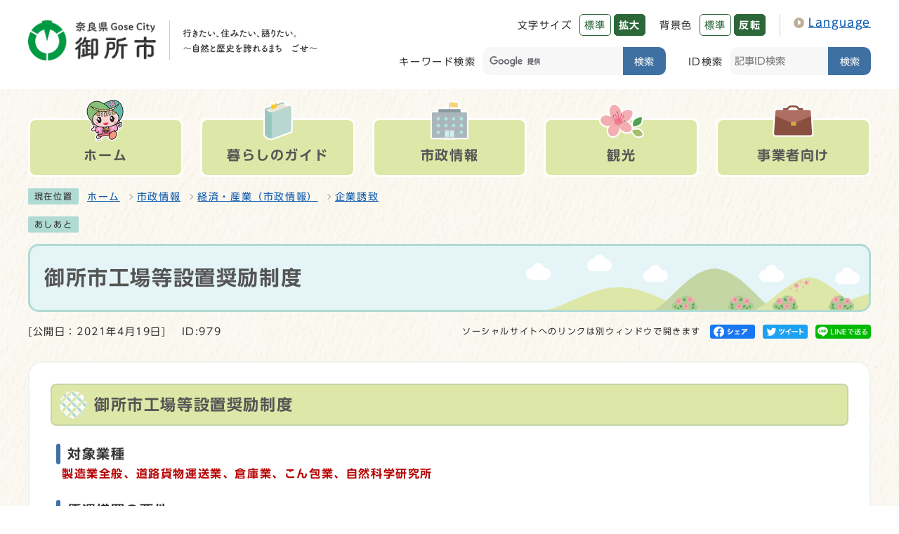

--- FILE ---
content_type: text/html
request_url: https://www.city.gose.nara.jp/0000000979.html
body_size: 21375
content:
<!DOCTYPE html><html lang="ja"><head><meta charset="UTF-8"><meta name="viewport" content="width=device-width, initial-scale=1.0" /><meta http-equiv="X-UA-Compatible" content="IE=edge"><meta property="og:title" content="御所市工場等設置奨励制度 | 御所市"><meta property="og:type" content="website"><meta property="og:image" content="https://www.city.gose.nara.jp/design_img/"><meta property="og:url" content="https://www.city.gose.nara.jp/0000000979.html"><meta property="og:site_name" content="御所市"><title>御所市工場等設置奨励制度 | 御所市</title><script async src="https://www.googletagmanager.com/gtag/js?id=G-HNPYM3Z3RK"></script>
<script>
  window.dataLayer = window.dataLayer || [];
  function gtag(){dataLayer.push(arguments);}
  gtag('js', new Date());

  gtag('config', 'G-HNPYM3Z3RK');
  gtag('config', 'UA-73825480-1');
</script>
<script src="./js/jquery-3.6.0.min.js"></script>  <link rel="stylesheet" type="text/css" href="./css/style.css" media="screen,print"><link rel="stylesheet" type="text/css" href="./css/molecule_view.css" media="screen,print"><link id="changecss" rel="stylesheet" type="text/css" href="./css/color01.css" media="screen,print"><link rel="stylesheet" type="text/css" href="./css/print.css" media="print"><link rel="icon" href="./design_img/favicon.ico"><link rel="apple-touch-icon" sizes="180x180" href="./css/img/apple-touch-icon.png"><script src="//typesquare.com/3/tsst/script/ja/typesquare.js?605d31d533504ec59b705699ac1e02d5"></script></head><body id="body" class="inbody inkiji" onload="getCookie();"><a id="pagetop" class="anchor" tabindex="-1"><img src="./images/clearspacer.gif" alt="ページの先頭です" width="1" height="1"></a><div class="all"><div class="design"><!-- ▼▼▼▼▼ヘッダ▼▼▼▼▼ --><header class="main_header"><p class="skip"><a href="#HONBUN">共通メニューなどをスキップして本文へ</a></p><div class="head"><div class="head_in"><a href="https://www.city.gose.nara.jp/" class="head_logo"><p class="h1"><img src="/design_img/head_id.png" alt="御所市"></p><p class="sub_title"><img src="/css/img/head_subtitle_pc.png" alt="行きたい、住みたい、語りたい。自然と歴史を誇れるまち　ごせ"></p></a><div class="h_top_wrap"><div class="h_top"><ul class="h_toplist01"><li><div class="font_size"><p class="font_tit">文字サイズ</p><ul class="font_list"><li><a href="javascript:textSizeReset();">標準</a></li><li><a href="javascript:textSizeUp();"><strong>拡大</strong></a></li></ul></div></li><li><div class="bg_color"><p class="bg_tit">背景色</p><ul class="bg_list"><li><a href="javascript:changeCSS('color01.css');">標準</a></li><li><a href="javascript:changeCSS('color02.css');"><strong>反転</strong></a></li></ul></div></li><li class="lang"><p><a href="/site_policy/0000000004.html" xml:lang="en" lang="en">Language</a></p></li></ul><div class="search_box"><!-- ▼▼検索ボックス▼▼ --><div class="search search_keyword"><div class="src_box"><form action="https://www.google.com/cse" id="cse-search-box" name="cse-search-box"><input type="hidden" name="cx" value="007780044027747512903:frbdnpuxshe"><input type="hidden" name="ie" value="UTF-8"><label for="keyword_srcbox">キーワード検索</label><div class="src_textbox"><input type="text" name="q" class="q" id="keyword_srcbox" title=""><button class="input_line" id="search_button" type="submit">検索</button></div></form><script src="https://www.google.com/cse/brand?form=cse-search-box&amp;lang=ja"></script></div></div><!-- ▲▲検索ボックス▲▲ --><!-- ▼▼ID検索▼▼ --><div class="search search_id"><div class="src_box"><form action="#" id="cse-search-box2" name="cse-search-box2"><label for="id_srcbox">ID検索</label><div class="src_textbox"><input type="text" class="q" name="q" id="id_srcbox" title="" placeholder="記事ID検索"><button class="input_line" id="search_button2" type="submit">検索</button></div></form></div></div><!-- ▲▲ID検索▲▲ --></div></div></div></div><noscript><p class="noscript"><strong>文字サイズ変更機能を利用するにはJavaScript（アクティブスクリプト）を有効にしてください。JavaScript（アクティブスクリプト） を無効のまま文字サイズを変更する場合には，ご利用のブラウザの表示メニューから文字サイズを変更してください。文字サイズ変更以外にも，操作性向上の目的でJavaScript（アクティブスクリプト）を用いた機能を提供しています。可能であればJavaScript（アクティブスクリプト）を有効にしてください。</strong></p></noscript></div><!-- ▼▼グローバルメニュー▼▼ --><nav class="g_navi"><ul class="g_navi_in"><li class="no_drop"><a href="/"><span class="gnav_icon"><img src="/css/img/gnav00.png" alt=""></span><span class="gnav_text"><strong>ホーム</strong></span></a></li><li><a href="/category/8-0-0-0-0-0-0-0-0-0.html"><span class="gnav_icon"><img src="/css/img/gnav01.png" alt=""></span><span class="gnav_text"><strong>暮らしのガイド</strong></span></a><div class="g_navi_in_sub"><div><ul><li><a href="/category/8-13-0-0-0-0-0-0-0-0.html"><span>子育て・教育</span></a></li><li><a href="/category/8-7-0-0-0-0-0-0-0-0.html"><span>住まい・環境</span></a></li><li><a href="/category/8-11-0-0-0-0-0-0-0-0.html"><span>災害・防災</span></a></li><li><a href="/category/8-16-0-0-0-0-0-0-0-0.html"><span>安全・安心</span></a></li><li><a href="/category/8-12-0-0-0-0-0-0-0-0.html"><span>健康・医療</span></a></li><li><a href="/category/8-14-0-0-0-0-0-0-0-0.html"><span>新型コロナ対策・支援</span></a></li><li><a href="/category/8-10-0-0-0-0-0-0-0-0.html"><span>届出・住民手続</span></a></li><li><a href="/category/8-9-0-0-0-0-0-0-0-0.html"><span>学ぶ・楽しむ</span></a></li><li><a href="/category/8-8-0-0-0-0-0-0-0-0.html"><span>福祉・介護</span></a></li><li><a href="/category/8-6-0-0-0-0-0-0-0-0.html"><span>保険・年金</span></a></li><li><a href="/category/8-5-0-0-0-0-0-0-0-0.html"><span>イベント</span></a></li><li><a href="/category/8-4-0-0-0-0-0-0-0-0.html"><span>人権・相談</span></a></li><li><a href="/category/8-3-0-0-0-0-0-0-0-0.html"><span>水道・下水道（暮らしのガイド）</span></a></li><li><a href="/category/8-2-0-0-0-0-0-0-0-0.html"><span>税金</span></a></li><li><a href="/category/8-1-0-0-0-0-0-0-0-0.html"><span>申請書ダウンロード（暮らしのガイド）</span></a></li></ul></div></div></li><li><a href="/category/7-0-0-0-0-0-0-0-0-0.html"><span class="gnav_icon"><img src="/css/img/gnav02.png" alt=""></span><span class="gnav_text"><strong>市政情報</strong></span></a><div class="g_navi_in_sub"><div><ul><li><a href="/category/7-14-0-0-0-0-0-0-0-0.html"><span>市の紹介</span></a></li><li><a href="/category/7-13-0-0-0-0-0-0-0-0.html"><span>施策・計画</span></a></li><li><a href="/category/7-12-0-0-0-0-0-0-0-0.html"><span>行政</span></a></li><li><a href="/category/7-11-0-0-0-0-0-0-0-0.html"><span>人事・採用</span></a></li><li><a href="/category/7-10-0-0-0-0-0-0-0-0.html"><span>財政</span></a></li><li><a href="/category/7-9-0-0-0-0-0-0-0-0.html"><span>まちづくり</span></a></li><li><a href="/category/7-8-0-0-0-0-0-0-0-0.html"><span>経済・産業（市政情報）</span></a></li><li><a href="/category/7-7-0-0-0-0-0-0-0-0.html"><span>教育</span></a></li><li><a href="/category/7-6-0-0-0-0-0-0-0-0.html"><span>選挙</span></a></li><li><a href="/category/7-4-0-0-0-0-0-0-0-0.html"><span>審議会等</span></a></li><li><a href="/category/7-3-0-0-0-0-0-0-0-0.html"><span>ようこそ市長室へ</span></a></li><li><a href="/category/7-2-0-0-0-0-0-0-0-0.html"><span>移住・定住</span></a></li><li><a href="/category/7-1-0-0-0-0-0-0-0-0.html"><span>申請書ダウンロード（市政情報）</span></a></li><li><a href="/category/7-15-0-0-0-0-0-0-0-0.html"><span>報道・プレスリリース</span></a></li></ul></div></div></li><li class="no_drop"><a href="/kankou/index.html"><span class="gnav_icon"><img src="/css/img/gnav03.png" alt=""></span><span class="gnav_text"><strong>観光</strong></span></a></li><li><a href="/category/6-0-0-0-0-0-0-0-0-0.html"><span class="gnav_icon"><img src="/css/img/gnav04.png" alt=""></span><span class="gnav_text"><strong>事業者向け</strong></span></a><div class="g_navi_in_sub"><div><ul><li><a href="/category/6-9-0-0-0-0-0-0-0-0.html"><span>入札・契約（市役所）</span></a></li><li><a href="/category/6-14-0-0-0-0-0-0-0-0.html"><span>新型コロナウイルス関連（事業者）</span></a></li><li><a href="/category/6-7-0-0-0-0-0-0-0-0.html"><span>税金（法人）</span></a></li><li><a href="/category/6-11-0-0-0-0-0-0-0-0.html"><span>健康・医療・福祉・介護</span></a></li><li><a href="/category/6-6-0-0-0-0-0-0-0-0.html"><span>事業所のごみ</span></a></li><li><a href="/category/6-5-0-0-0-0-0-0-0-0.html"><span>経済・産業（事業者向け）</span></a></li><li><a href="/category/6-4-0-0-0-0-0-0-0-0.html"><span>都市・建築・開発</span></a></li><li><a href="/category/6-3-0-0-0-0-0-0-0-0.html"><span>道路・河川</span></a></li><li><a href="/category/6-8-0-0-0-0-0-0-0-0.html"><span>水道・下水道（事業者向け）</span></a></li><li><a href="/category/6-2-0-0-0-0-0-0-0-0.html"><span>広告</span></a></li><li><a href="/category/6-1-0-0-0-0-0-0-0-0.html"><span>申請書ダウンロード（事業者向け）</span></a></li><li><a href="/category/6-12-0-0-0-0-0-0-0-0.html"><span>指定管理者募集</span></a></li><li><a href="/category/6-13-0-0-0-0-0-0-0-0.html"><span>オープンデータ</span></a></li></ul></div></div></li></ul></nav><!-- ▲▲グローバルメニュー▲▲ --><p id="menu_button"><a class="simple-menu" href="#sidr"><span class="icon_ham"></span><strong class="menu_text">メニュー</strong></a></p><div id="sidr" style="display:none;"><p class="close"><a class="simple-menu" href="#sidr">閉じる</a></p><div class="side_sitenavi"><ul class="sidr_navi"><li><a href="/"><strong>ホーム</strong></a></li><li><a href="/category/8-0-0-0-0-0-0-0-0-0.html"><strong>暮らしのガイド</strong></a></li><li><a href="/category/7-0-0-0-0-0-0-0-0-0.html"><strong>市政情報</strong></a></li><li><a href="/kankou/index.html"><strong>観光</strong></a></li><li><a href="/category/6-0-0-0-0-0-0-0-0-0.html"><strong>事業者向け</strong></a></li></ul><ul class="sidr_navi_sub"><li><a href="/soshiki_list.html"><strong>各課の窓口</strong></a></li><li><a href="/category/14-0-0-0-0-0-0-0-0-0.html"><strong>文化財</strong></a></li><li><a href="/category/8-2-2-0-0-0-0-0-0-0.html"><strong>ふるさと納税</strong></a></li></ul></div><div class="side_shien"><ul class="sidr_navi03"><li><a href="/site_policy/0000000004.html" lang="en" xml:lang="en">Language</a></li></ul></div><!-- ▼▼検索ボックス▼▼ --><div class="src_box search_keyword"><form action="//www.google.com/cse" id="cse-search-box-sp" name="cse-search-box-sp"><input type="hidden" name="cx" value="007780044027747512903:frbdnpuxshe"><input type="hidden" name="ie" value="UTF-8"><label for="keyword_srcbox_sp">キーワード検索</label><div class="src_textbox"><input type="text" name="q" class="q" id="keyword_srcbox_sp" title=""><button class="input_line" id="search_button_sp" name="search_button" type="submit">検索</button></div></form><script src="//www.google.com/cse/brand?form=cse-search-box-sp&amp;lang=ja"></script></div><div class="src_box search_id"><form action="#" id="cse-search-box-sp2" name="cse-search-box-sp2"><label for="id_srcbox_sp">ID検索</label><div class="src_textbox"><input type="text" id="id_srcbox_sp" class="q" name="q" title="" placeholder="記事ID検索"><button class="input_line" id="search_button_sp2" type="submit">検索</button></div></form></div><!-- ▲▲検索ボックス▲▲ --><p class="close"><a class="simple-menu" href="#sidr">閉じる</a></p></div></header><a id="HONBUN" class="anchor" tabindex="-1"><img src="/images/clearspacer.gif" alt="" width="1" height="1"></a><img src="/module/access_log.cgi?html=0000000979" style="display:none" alt=""><!-- ▲▲▲▲▲ヘッダ▲▲▲▲▲ --><img src="/module/get_trend.cgi?979" alt="" width="1" height="1" style="display:none"><div class="pankuzu"><div class="pankuzu_lower"><p class="pankuzu_tit">現在位置</p><ul>                <li><a href="https://www.city.gose.nara.jp/">ホーム</a></li><li><a href="https://www.city.gose.nara.jp/category/7-0-0-0-0-0-0-0-0-0.html"  >市政情報</a></li><li><a href="https://www.city.gose.nara.jp/category/7-8-0-0-0-0-0-0-0-0.html"  >経済・産業（市政情報）</a></li><li><a href="https://www.city.gose.nara.jp/category/7-8-3-0-0-0-0-0-0-0.html"  >企業誘致</a></li></ul></div></div><div class="footstep"><div class="footstep_lower"><p class="footstep_tit">あしあと</p><ul id="pankuzu2"></ul></div></div></div><!-- ▼▼▼▼▼メイン▼▼▼▼▼ --><div class="design"><div id="main_outline"><div class="main_naka_h1"><h1 >御所市工場等設置奨励制度</h1></div><div class="main_naka"><div class="syosai"><ul class="syosai_hiduke"><li>[公開日：2021年4月19日]</li><li class="syosai_id">ID:979</li></ul>  <div class="sns_box">
    <p class="sns_btn"><span class="small">ソーシャルサイトへのリンクは別ウィンドウで開きます</span></p>
    <ul>
              <li id="snsfb" class="sns_btn"></li>
                    <li id="snstw" class="sns_btn"></li>
                    <li id="snsln" class="sns_btn"></li>
          </ul>
  </div>
</div></div>
<div class="waku"><div class="waku_top">          <div class="main_naka_kiji2"><div id="mol_contents" class="mol_contents">
<h2>御所市工場等設置奨励制度</h2>
<h3>対象業種</h3>
<div class="mol_textblock"><strong>製造業全般、道路貨物運送業、倉庫業、こん包業、自然科学研究所</strong></div>
<h3>優遇措置の要件</h3>
<div class="mol_textblock">

<p>(1)　指定区域内に工場等を設置すること。</p>

<p>(2)　投下固定資産(土地を除く。)の取得価格の合計額が3千万円以上であること。</p>

<p>(3)　奈良県生活環境保全条例(平成8年奈良県条例第8号)に規定する公害防止のための適正な措置を講じていること。</p>

<p>(4)　市税、国民健康保険税その他公課を滞納していないこと。</p>

<p>(5)　工場等の操業を開始する日までに奨励措置を受ける意思を市長に届け出ていること。</p>

</div>
<h3>優遇措置</h3>
<h4>固定資産税に係る優遇措置</h4>
<div class="mol_textblock">

<p>工場等の投下固定資産に対し最初に固定資産税を賦課された年度の翌年から3年間、前年度に投下固定資産に賦課された固定資産税相当額を固定資産税奨励金として交付します。</p>

<p>（地域経済牽引事業計画の承認を受けて、税の課税免除を受けることのできる事業者は、前年度固定資産税額のうち償却資産（構築物を除く）分相当額が対象となります。）</p>

<p>※1　土地については取得後1年以内に着工したものに限る。</p>

<p>※2　対象施設に係る建物及び附帯施設のうち販売のための事務所等を除いた部分</p>

<p>※3　納税義務に関わらず、リース物件（所有権保留付割賦販売資産）は対象外</p>

</div>
<h4>雇用に係る優遇措置</h4>
<div class="mol_textblock">操業開始日の前後6ヶ月間に新たに雇用した常時雇用従業員のうち、要件を満たす従業員1名につき20万円を雇用促進奨励金（上限1,000万円）として操業開始の日から18ヶ月経過した日の翌年度に1回限り交付します。</div>
<h4>設備投資に係る優遇措置</h4>
<div class="mol_textblock">投下固定資産（家屋及び償却資産のみ）取得価格合計額の1％を設備投資奨励金として操業開始の日から12ヶ月経過した日の翌年度に1回限り交付します。（上限1,000万円　1回限り）</div>
<h3>提出資料（必ず操業開始前にご提出ください）</h3>
<div class="mol_textblock"><p>・工場等設置奨励措置届出書</p><p>・法人の登記事項証明書(個人事業主の場合は住民票の写し)</p><p>・定款または規約</p><p>・事業計画等の概要書及び工場等の生産計画</p><p>・工場等の操業に係る公害防止対策の措置状況表</p><p>・その他市長が必要と認める書類<br /></p><p><strong>※事前に奈良県地域未来投資促進法に基づく税制優遇が受けられるか、奈良県産業・雇用振興部企業立地推進課でご確認ください。詳しくは</strong><a href="http://www.pref.nara.jp/52380.htm" target="_blank"><strong>奈良県ホームページ</strong><span class="newwindow">（別ウインドウで開く）</span></a><strong>をご覧ください。<strong><br /></strong></strong></p></div>
<div class="mol_attachfileblock"><p class="mol_attachfileblock_title"><strong>提出書類一覧（「工場等設置奨励措置届出書」以外は、届出書提出後に提出いただく書類です）</strong></p><ul><li><a href="./cmsfiles/contents/0000000/979/todokedesho.docx"><img class="icon" alt="" src="images/doc.gif" width="22" height="24" />工場等設置奨励措置届出書</a></li><li><a href="./cmsfiles/contents/0000000/979/sougyoukaishi.docx"><img class="icon" alt="" src="images/doc.gif" width="22" height="24" />操業開始報告書</a></li><li><a href="./cmsfiles/contents/0000000/979/koteishisanshinsei.docx"><img class="icon" alt="" src="images/doc.gif" width="22" height="24" />固定資産税奨励金交付申請書</a></li><li><a href="./cmsfiles/contents/0000000/979/koyoushinsei.docx"><img class="icon" alt="" src="images/doc.gif" width="22" height="24" />雇用促進奨励金交付申請書</a></li><li><a href="./cmsfiles/contents/0000000/979/setubusinsei.docx"><img class="icon" alt="" src="images/doc.gif" width="22" height="24" />設備投資奨励金交付申請書</a></li><li><a href="./cmsfiles/contents/0000000/979/seikyuusho.docx"><img class="icon" alt="" src="images/doc.gif" width="22" height="24" />請求書</a></li></ul></div>
</div></div></div></div><div class="design"><div class="main_naka"><aside class="kiji_aside kanrencon"><h2>この記事と同じ分類の記事</h2><div class="kiji_aside_lower"><ul><li><a href="https://www.city.gose.nara.jp/0000003754.html" >御所市　企業立地ガイド</a></li><li><a href="https://www.city.gose.nara.jp/0000000979.html" >御所市工場等設置奨励制度</a></li></ul></div></aside><section class="kiji_aside syosai_sonota"><h2>お問い合わせ</h2>    <div class="kiji_aside_lower"><p>御所市産業建設部農林商工課</p><p>電話: 0745-44-3497</p><p>ファックス: 0745-62-5425</p><p class="for_txt">電話番号のかけ間違いにご注意ください</p><p><a href="https://www.city.gose.nara.jp/mailform/inquiry.cgi?so=662158e9bcd0455c9fa5107eecdc9b2353ff38cb&amp;ref=https%3A%2F%2Fwww.city.gose.nara.jp%2F0000000979.html">お問い合わせフォーム</a></p>    </div></section><hr><aside class="route_box"><h2>御所市工場等設置奨励制度への別ルート</h2><ul class="route"><li><a href="https://www.city.gose.nara.jp/">ホーム</a></li><li><a href="https://www.city.gose.nara.jp/category/6-0-0-0-0-0-0-0-0-0.html" >事業者向け</a></li><li><a href="https://www.city.gose.nara.jp/category/6-5-0-0-0-0-0-0-0-0.html" >経済・産業（事業者向け）</a></li><li><a href="https://www.city.gose.nara.jp/category/6-5-3-0-0-0-0-0-0-0.html" >企業誘致</a></li></ul></aside></div></div></div></div><!-- ▲▲▲▲▲メイン▲▲▲▲▲ --><!-- ▼▼▼▼▼フッタ▼▼▼▼▼ --><footer class="main_footer"><div class="foot_modori"><p class="modoriin"><a href="#pagetop"><img src="/css/img/pageup.png" alt="ページトップへ"></a></p></div><div class="foot_wrap"><div class="foot"><ul class="foot_link"><li><a href="https://www.city.gose.nara.jp/site_policy/0000000003.html">サイトポリシー</a></li></ul><div class="foot_id"><div><p class="foot_logo"><img src="/css/img/foot_logo.png" alt="御所市役所"></p><p class="access"><a href="/0000000864.html"><span>交通アクセス</span></a></p></div><p class="address"><span>〒639-2298&nbsp;奈良県御所市1番地の3</span></p><p class="address"><span class="tell">代表電話：<a href="tel:0745-62-3001">0745-62-3001</a></span><span class="fax">ファックス：0745-62-5425</span></p><p class="address"><span>業務時間：8時30分から17時15分（土曜・日曜日、祝休日、年末年始を除く）</span></p></div></div><div class="foot_copy"><p class="foot_copyin" lang="en" xml:lang="en">Copyright (C) Gose City. All Rights Reserved.</p></div></div></footer><!-- ▲▲▲▲▲フッタ▲▲▲▲▲ -->
</div><script src="js/jquery.sidr.js"></script><script src="js/toolbox.js"></script><script src="js/common.js"></script><script src="js/color.js"></script><script src="css/img/twitter.js"></script><script src="css/img/facebook.js"></script><script src="css/img/line.js"></script></body></html>


--- FILE ---
content_type: text/css
request_url: https://www.city.gose.nara.jp/css/style.css
body_size: 119821
content:
@charset "UTF-8";
/******************** CSS RESET ********************/
*, *::before, *::after {
	box-sizing: border-box;
}
html, body, div, span, applet, object, iframe, h1, h2, h3, h4, h5, h6, p, blockquote, pre, a, abbr, acronym, address, big, cite, code, del, dfn, em, img, ins, kbd, q, s, samp, small, strike, strong, sub, sup, tt, var, b, u, i, center, dl, dt, dd, ol, ul, li, fieldset, form, label, legend, table, caption, tbody, tfoot, thead, tr, th, td, article, aside, canvas, details, embed, figure, figcaption, footer, header, hgroup, menu, nav, output, ruby, section, summary, time, mark, audio, video {
	margin: 0;
	padding: 0;
	border: 0;
	font-size: 100%;
	vertical-align: baseline;
	background: transparent;
}
article, aside, details, figcaption, figure, footer, header, hgroup, menu, nav, section {
	display: block;
}
body {
	line-height: 1;
}
ol, ul {
	list-style: none;
}
img {
	max-width: 100%;
	vertical-align: bottom;
}
hr {
	display: block;
	height: 1px;
	border: 0;
	border-top: 1px solid #ccc;
	margin: 1em 0;
	padding: 0;
}
blockquote, q {
	quotes: none;
}
blockquote:before, blockquote:after, q:before, q:after {
	content: '';
	content: none;
}
table {
	border-collapse: collapse;
	border-spacing: 0;
}
address {
	font-style: normal;
}
input:not([type="radio"]):not([type="checkbox"]), button, textarea {
	padding: 0;
	margin: 0;
	background: none;
	border: none;
	border-radius: 0;
	-webkit-appearance: none;
}
input[type="radio"]{
	margin-top: 0;
	padding-top: 0;
}
input,
label{
	vertical-align: middle;
}
legend{
	width: 100%;
}
/******************** 共通設定 ********************/
/*
html{
	scroll-padding-top: 97px;
	overflow: auto;
}
*/
body {
	font-family: "UD新ゴ R JIS2004","UD Shin Go Regular JIS2004",arial, "ヒラギノ角ゴ Pro W3", "Hiragino Kaku Gothic Pro", "Meiryo UI", "メイリオ", Meiryo, "ＭＳ Ｐゴシック", "MS PGothic", sans-serif;
	line-height: 1.5;
	letter-spacing: 0.1em;
	color: #333;
	font-size: 100%;
	background: url("img/bg00.png") repeat top left / 300px;
	-webkit-text-size-adjust: 100%;
	-webkit-overflow-scrolling: touch;
}
	@media (min-width: 1025px) {
		body{
			position: static !important;
			width: 100% !important;
		}
	}
@media (max-width: 768px){
	html{
		scroll-padding-top: 0;
	}
}
/**** テキスト ****/
p, li {
	margin-top: 12px;
}
.small {
	font-size: 85%;
}
strong{
	color: #B50000;
}
/**** リンク ****/
a:link {
	text-decoration: underline;
	color: #0957AC;
}
a:visited {
	text-decoration: underline;
	color: #791e78;
}
a:hover {
	text-decoration: none;
	color: #860000;
}
a:hover strong{
	color: #860000;
}
a:active {
	text-decoration: none;
	color: #860000;
}
.link_white:link {
	text-decoration: underline;
	color: #fff;
}
.link_white:visited {
	text-decoration: underline;
	color: #eee;
}
.link_white:hover {
	text-decoration: underline;
	color: #ffff00;
}
.link_white:active {
	text-decoration: underline;
	color: #ffff00;
}
a:link > strong{
	color: #0957AC;
}
a:visited > strong {
	text-decoration: underline;
	color: #791e78;
}
a:hover > strong {
	text-decoration: none;
	color: #9f0000;
}
a:active > strong {
	text-decoration: none;
	color: #9f0000;
}

/**** 別ウィンドウで開く ****/
.window {
	display: inline-block;
	font-size: 62.5%;
	font-weight: normal;
	background: #E5F5F7;
	color: #333;
	border-radius: 30px;
	padding: 2px 12px;
	margin: 0 4px;
	border: 1px solid #B0DBD4;
	vertical-align: text-bottom;
	word-wrap: break-word;
}
h2 .window{
	font-size: 56.25%;
}
.main_naka h2 .window{
	font-size: 49%;
}
/**** 本文へ_スキップ用リンク ****/
.skip {
	position: relative;
	text-align: center;
	width: 100%;
	margin: 0;
}
.skip a {
	background-color: #fff;
	width: 1px;
	font-size: 0.1%;
	line-height: 0.1;
	position: absolute;
	top: auto;
	left: -3000px;
	z-index: 9999;
	padding: 4px 0;
}
.skip a:active, .skip a:focus {
	display: block;
	width: 100%;
	margin: 0 auto;
	font-size: 100%;
	left: 0;
	right: 0;
	top: 0;
	line-height: 1.5;
}

/**** フォーム ****/
#body input, header button, #main_outline button, footer button, #body textarea {
	background: #fff;
	border: 1px solid #999;
	font-size: 85%;
}
/* text,textarea */
#body input[type="text"], #body input[type="file"], #body textarea ,#body input[type="password"] {
	font-family: "UD新ゴ R JIS2004","UD Shin Go Regular JIS2004",arial, "ヒラギノ角ゴ Pro W3", "Hiragino Kaku Gothic Pro", "Meiryo UI", "メイリオ", Meiryo, "ＭＳ Ｐゴシック", "MS PGothic", sans-serif;
	background: #fff;
	border: 1px solid #999;
	padding: 8px 6px;
}
/* select */
#body select[size], #body select[multiple], #body select[size][multiple] {
	padding: 6px;
}
/* submit,reset,button */
#body input[type="submit"], #body input[type="reset"],header button[type="button"],#main_outline button[type="button"],footer button[type="button"], header button, #main_outline button, footer button, #body #shelter_search, #body #reset, #body .print input[type="button"]{
	font-family: "UD新ゴ R JIS2004 ","UD Shin Go Regular JIS2004";
	background: #555;
	border-radius: 4px;
	cursor: pointer;
	color: #fff;
	display: inline-block;
	text-align: center;
	padding: 6px 16px;
}
#body input[type="submit"]:hover, #body input[type="reset"]:hover,header button[type="button"]:hover,#main_outline button[type="button"]:hover,footer button[type="button"]:hover, header button:hover, #main_outline button:hover, footer button:hover {
	background: #666;
}
/**** 見出し等のフォント ****/
h1,h2,h3,h4,h5,h6,strong,th,em{
	font-family: "UD新ゴ DB JIS2004 ","UD Shin Go DemiBold JIS2004";
}
/**** その他 ****/
.anchor, .notit {
	display: block;
	height: 1px;
	margin-top: -1px;
}
.date{
	display: inline-block;
    margin-left: 12px;
}

.noscript {
	font-size: 85%;
	color: #a90000;
}
.none {
	display: none;
}
/******************** レイアウトCSS ********************/

/********************************************
2カラムの場合ここにliguid.cssをの中身をコピーして、
liguid.cssは削除する
********************************************/

.design{
	clear: both;
}
.zone01_in > *,
.zone02_in > *,
.zone03_in > *,
.zone04_in > *{
	margin: 32px auto 0;
	padding: 0 12px;
	width: 100%;
	max-width: 1224px;
}

/********************** ヘッダー **********************/
.main_header {
	width: 100%;
}
	@media only screen and (max-width: 768px) {
		.main_header{
			overflow: hidden;
			margin-bottom: -4px;
			position: relative;
		}
	}
/**** ヘッダーメイン ****/
.head{
	background: #fff;
}
.head_in {
	max-width: 1224px;
	width: 100%;
	margin: 0 auto;
	padding: 8px 12px 20px;
	display: flex;
	justify-content: space-between;
	align-items: center;
}
.head_logo{
	display: flex;
	align-items: center;
	width: 428px;
}
.head_logo .h1 {
	margin: 0;
	padding-right: 18px;
	width: 202px;
	border-right: 1px solid #ccc;
}
.head_logo .sub_title{
	width: 192px;
	margin: 0 0 0 18px;
	
}
@media only screen and (max-width: 1024px){
	.head_in{
		padding: 20px;
		width: 100%;
		min-height: 100px;
	}
	.h_main{
		padding: 8px 0;
		border-top: 3px solid #007bbb;
		border-bottom: 1px solid #ccc;
		z-index: 1;
		position: relative;
	}
	.h_main .h1 {
		width: 240px;
	}
}
@media only screen and (max-width: 768px){
	.head_logo .h1{
		width: 186px;
		padding-right: 16px;
	}
	.head_logo .sub_title{
		width: 182px;
		margin-left: 16px;
	}
}
@media only screen and (max-width: 500px){
	.head_in{
		padding: 15px;
		min-height: 80px;
	}
	.head_logo{
		display: block;
		width: auto;
	}
	.head_logo .h1{
		border-right: none;
		width: 162px;
		padding: 0;
	}
	.head_logo .sub_title{
		display: none;
/*
		width: 120px;
		margin: 3px 0 0;
*/
	}
}
/**** ヘッダー上段リンク ****/
.h_top_wrap {
	width: 100%;
	width: calc(100% - 428px);
}
.h_top {
}
.h_toplist01{
	display: flex;
	flex-wrap: wrap;
	justify-content: flex-end;
}
.h_toplist01 > li{
	margin-right: 20px;
	font-size: 90%;
}
.h_toplist01 li:last-child{
	margin-right: 0;
}
.h_top .h_toplist02 {
	display: flex;
	align-items: center;
	justify-content: flex-end;
	margin: 4px 0 4px auto;
}
.h_top .h_toplist02 > li {
	margin: 0 0 0 8px;
}
.h_top .h_toplist02 > li a {
	display: block;
	border: 1px solid #ccc;
	border-radius: 4px;
	background: #fff;
	text-decoration: none;
	padding: 0 4px;
}
.h_top .h_toplist02 > li:nth-child(2){
	margin-right: 16px;
}
	@media only screen and (max-width: 1024px) {
		.h_top_wrap{
			display: none;
		}
	}

/* フォントサイズ・色の反転 */
.font_size, .font_list,.bg_color,.bg_list{
	display: flex;
	align-items: center;
}
.font_size {
	margin-left: 16px;
}
.font_tit,.bg_tit{
	margin: 0 6px 0 0;
}
.font_list li,.bg_list li{
	margin: 0 0 0 4px;
	padding: 0;
}
.font_list li a,.bg_list li a{
	display: block;
	color: #2C6739;
	border-radius: 5px;
	border: 1px solid #2C6739;
	padding: 4px 6px;
	text-decoration: none;
}
.font_list li:last-child a,.bg_list li:last-child a{
	background-color: #2C6739;
}
.font_list li:last-child a > strong,.bg_list li:last-child a > strong{
	color: #fff;
}

/* Language */
.h_toplist01 > .lang{
	border-left: 1px solid #ccc;
	padding-left: 19px;
	font-size: 100%;
}
.lang p{
	margin: 0;
}
.lang p a{
	display: inline-block;
	padding-left: 21px;
	position: relative;
}
.lang p a::before{
	content: "";
	position: absolute;
	width: 15px;
	height: 15px;
	border-radius: 50%;
	background: #BEB098;
	top: 5px;
	left: 0;
}
.lang p a::after{
	content: "";
	position: absolute;
	width: 4px;
	height: 4px;
	border: 4px solid transparent;
	border-left: 5px solid #fff;
	top: 8px;
	left: 6px;
}
/* 検索ボックス */
.search_box{
	display: flex;
	flex-wrap: wrap;
	justify-content: flex-end;
}
.search{
/*
	display: flex;
	align-items: center;
*/
	margin: 16px 0 0 32px;
}
.h_top .src_box form label{
	margin: 0;
	margin-right: 10px;
	font-size: 90%;
}
.h_top .src_box form{
	display: flex;
	align-items: center;
	position: relative;
}
.h_top .src_box form .src_textbox{
	display: flex;
	align-items: center;
	width: 260px;
}
.h_top .search_id .src_box form .src_textbox{
	width: 200px;
}
.h_top .search_id .src_box form div:last-child p{
	position: absolute;
    top: 3rem;
    background: #fff;
    padding: 4px;
    border: 2px solid rgb(204, 204, 204);
    border-radius: 5px;
	left: 0;
	z-index: 1000;
}
.h_top .search_id .src_box form div:last-child p::before{
	content: "";
    position: absolute;
    width: 8px;
    height: 8px;
    border: 8px solid transparent;
    border-bottom: 12px solid #ccc;
    top: -20px;
    right: 50%;
}
.h_top .search_id .src_box form div p{
	margin: 0;
}
.src_box .q {
/*	float: left;*/
	width: calc(100% - 61px)!important;
	margin: 0;
	height: 40px !important;
	padding: 0 6px!important;
	background-color: #F7F7F7!important;
	border: 0!important;
	border-right: none;
	border-radius: 10px 0 0 10px!important;
}
.search_id .src_box .q{
	width: calc(100% - 61px)!important;
}
.h_top .src_box #search_button,
.h_top .src_box #search_button2,
.src_box #search_button_sp,
.src_box #search_button_sp2{
	width: 61px;
	min-height: 40px;
	margin: 0;
	padding: 0;
	background: #3F70A2;
	color: #fff;
	font-size: 90%;
	cursor: pointer;
	white-space: normal;
	border: none;
	border-radius: 0 10px 10px 0;
}
.src_box #search_button:hover,
.src_box #search_button2:hover,
.src_box #search_button_sp:hover,
.src_box #search_button_sp2:hover{
	background: #194674;
}
	@media only screen and (max-width: 1024px) {
		.h_main .src_box{
			display: none;
		}
		.src_box .q{
			width: calc(100% - 54px) !important;
		}
		.src_box #search_button_sp,.src_box #search_button_sp2{
			width: 54px;
		}
	}
/**** グローバルナビ ****/
.g_navi {
	letter-spacing: 0.1em;
	position: relative;
/*	overflow: hidden;*/
	z-index: 301;
}
.g_navi_in {
	max-width: 1224px;
	width: 100%;
	margin: 0 auto;
	padding: 0 12px;
	display: flex;
	justify-content: space-between;
	position: relative;
}
.g_navi_in > li {
	width: calc((100% - 96px) / 4);
	margin: 0;
	display: flex;
	align-items: center;
	padding-top: 41px;
}
.g_navi_in > li > a {
	display: flex;
	flex-direction: column;
	align-items: center;
	position: relative;
	z-index: 2;
	background: #DDE7A7;
	border: 3px solid #fff;
	text-align: center;
	text-decoration: none;
	border-radius: 10px;
	line-height: 1.5;
	font-size: 120%;
	width: 100%;
	height: 100%;
	transition: all 0.3s;
	color: #555555;
}
.g_navi_in > li > a .gnav_icon{
	width: 67px;
	min-height: 62px;
	display: block;
	margin-top: -31px;
}
.g_navi_in > li > a .gnav_text{
	padding: 5px 0 14px;
}
.g_navi_in > li > a span strong{
	color: #555555;
}
.g_navi_in > li > a:hover , .g_navi_in > li.active > a {
	background-color: #cbdc72;
	border-color: #B0DBD4;
}
.g_navi_in .g_navi_in_sub{
	padding-top: 20px;
    position: absolute;
    bottom: -143.781px;
    left: 12px;
    z-index: 100;
    width: calc(100% - 24.1px);
    display: none;
}
.g_navi_in .g_navi_in_sub > div{
	font-size: 90%;
	padding: 8px 24px 24px;
	background-color: #E5F5F7;
	border: 3px solid #B0DBD4;
	border-radius: 8px;
	position: relative;
}
.g_navi_in .g_navi_in_sub ul{
	display: flex;
	flex-wrap: wrap;
}
.g_navi_in .g_navi_in_sub li{
	margin: 16px 20px 0 0;
	width: calc((100% - 40.01px)/3);
}
.g_navi_in .g_navi_in_sub li:nth-child(3n){
	margin: 12px 0 0 0;
}
.g_navi_in .g_navi_in_sub li a{
	display: block;
	padding: 18px 10px;
	border-radius: 8px;
	text-decoration: none;
	background-color: #fff;
	transition: all .3s;
}
.g_navi_in .g_navi_in_sub li a span{
	display: inline-block;
	padding-left: 21px;
	position: relative;
}
.g_navi_in .g_navi_in_sub li a span::before{
	content: "";
    position: absolute;
    width: 15px;
    height: 15px;
    border-radius: 50%;
    background: #BEB098;
    top: 3px;
    left: 0;
}
.g_navi_in .g_navi_in_sub li a span::after{
	content: "";
    position: absolute;
    width: 4px;
    height: 4px;
    border: 4px solid transparent;
    border-left: 5px solid #fff;
    top: 6px;
    left: 6px;
}
.g_navi_in .g_navi_in_sub li a:hover{
	background-color: #d8f3ee;
}
.g_navi_in > li.addactive > a::before{
	content: "";
	position: absolute;
	width: 12px;
	height: 12px;
	border: 12px solid transparent;
	border-bottom: 17px solid #B0DBD4;
	bottom: -20px;
	left: 50%;
	transform: translateX(-50%);
	z-index: 200;
}
.inbody .g_navi_in > li{
	width: calc((100% - 96.1px) / 5);
}
.g_navi_in > li.no_drop.addactive > a::before{
	display: none;
}
	@media only screen and (max-width: 1024px) {
		.g_navi{
			display: none;
		}
	}
	
/**** スマホメニューに関するスタイル ****/
#menu_button{
	float: right;
	margin: -78px 12px 0;
	display: inline-block;
}
#menu_button a{
	position: relative;
	background: #DDE7A7;
	font-size: 70%;
	display: inline-block;
	text-decoration: none;
	letter-spacing: -0.5px;
	text-align: center;
	padding-top: 36px;
	min-height: 58px;
	width: 58px;
	z-index: 2;
	border-radius: 10px;
}
#menu_button a strong{
	color: #555;
}
#menu_button a .icon_ham{
	position: absolute;
	top: 13px;
	left: 50%;
	margin-left: -15px;
	display: inline-block;
	background: #555;
	height: 3px;
	width: 30px;
}
#menu_button a .icon_ham:before,
#menu_button a .icon_ham:after{
	content: '';
	position: absolute;
	left: 50%;
	margin-left: -15px;
	background: #555;
	height: 3px;
	width: 30px;
}
#menu_button a .icon_ham:before{
	top: 8px;
}
#menu_button a .icon_ham:after{
	top: 16px;
}
@media print, screen and (min-width: 1025px) {
	#menu_button,
	#lan_drop{
		display: none !important;
	}
}
@media only screen and (max-width: 500px){
	#menu_button{
		margin-top: -69px;
	}
}
#sidr {
	position: fixed;
	top: 0;
	height: 100%;
	z-index: 9999;
	width: 260px;
	overflow-x: hidden;
	overflow-y: auto;
	font-size: 100%;
	background: #FFFCF0;
	box-sizing: border-box;
	color: #333;
	border-left: 4px solid #C5D6A5;
}
	@media print, screen and (min-width: 1025px) {
		#sidr {
			display: none !important;
		}
	}
#sidr .sidr-inner {
  padding: 0 0 15px;
}
.sidr.right {
  left: auto;
  right: -260px;
}
#sidr .close{
	text-align: left;
	position: relative;
	padding: 0;
	margin: 0;
}
#sidr .close a{
	background: #DDE7A7;
	display: inline-block;
	color: #555;
	padding: 14px 10px 14px 40px;
	position: relative;
	width: 100%;
}
#sidr .close a:before,
#sidr .close a:after{
	content: '';
	background: #555;
	height: 2px;
	width: 16px;
	position: absolute;
	left: 17px;
	top: 50%;
	margin-top: 0;
	transform: rotate(-45deg);
}
#sidr .close a:after{
	transform: rotate(45deg);
}
#sidr .src_box{
	padding: 8px 10px 13px;
	border-bottom: 3px solid #C5D6A5;
	background: #fff;
}
#sidr .src_box label{
	display: block;
	margin: 0 0 2px;
	padding-left: 2px;
}
#sidr .src_box form > div{
	display: flex;
	align-items: center;
}
#sidr .src_box.search_id{
	border-bottom: none;
}
#sidr .src_box form#cse-search-box-sp2 div p{
	border: 2px solid #ccc;
    border-radius: 5px;
    padding: 5px;
    margin-top: 10px;
}
#sidr ul {
	display: block;
	border-bottom: 3px solid #C5D6A5;
	margin: 0;
	padding: 0;
}
#sidr ul li {
	background: none;
	border-bottom: 1px solid #C5D6A5;
	display: block;
	text-align: left;
	margin: 0;
	padding: 0;
	position: relative;
}
#sidr ul li::before{
	content: '';
    position: absolute;
    right: 16px;
    top: 50%;
    margin-top: -4px;
    width: 6px;
    height: 6px;
    border-top: 1px solid #999;
    border-right: 1px solid #999;
    transform: rotate(45deg);
}
#sidr ul.sidr_navi{
	border-top: 1px solid #DDE7A7;
}
#sidr ul.sidr_navi li::before{
	right: 0;
	left: 8px;
	top: 50%;
	transform: translateY(-50%);
	width: 40px;
	height: 40px;
	border: none;
	margin: 0;
	background: url("img/gnav00_sp.png") no-repeat top center / 40px auto;
}
#sidr ul.sidr_navi li:nth-child(2)::before{
	background-image: url("img/gnav01_sp.png");
}
#sidr ul.sidr_navi li:nth-child(3)::before{
	background-image: url("img/gnav02_sp.png");
}
#sidr ul.sidr_navi li:nth-child(4)::before{
	background-image: url("img/gnav03_sp.png");
}
#sidr ul.sidr_navi li:nth-child(5)::before{
	background-image: url("img/gnav04_sp.png");
}
#sidr ul li:last-child{
	border-bottom: none;
}
#sidr ul li a{
	display: inline-block;
	padding: 12px 24px 12px 15px;
	text-decoration: none;
	width: 100%;
}
#sidr ul.sidr_navi li a{
	padding: 14px 10px 14px 56px;
}
#sidr ul.sidr_navi_sub li{
	border-bottom: 0;
	font-size: 85%;
}
#sidr ul.sidr_navi_sub li a{
	letter-spacing: -0.01em;
}
#sidr ul.sidr_navi_sub li{
	border-bottom: 1px solid #C5D6A5;
}
#sidr ul.sidr_navi_sub li:last-child{
	border-bottom: none;
}
/**** 支援機能 ****/
#sidr .side_shien{
	background: #e8f4f9;
}
#sidr ul.sidr_navi02{
	border-bottom: 0;
	padding: 10px 10px 4px;
	display: flex;
		flex-wrap: wrap;
}
#sidr ul.sidr_navi02 li{
	border: 0;
	margin-right: 1.25%;
	margin-bottom: 6px;
	width: 24%;
}
#sidr ul.sidr_navi02 li:nth-of-type(4n){
	margin-right: 0;
}
#sidr ul.sidr_navi02 li::before{
	display: none;
}
#sidr ul.sidr_navi02 li a{
	display: inline-block;
	background: #fff;
	border: 1px solid #bbb;
	border-radius: 4px;
	font-size: 70%;
	letter-spacing: -0.01em;
	padding: 6px 2px;
	text-align: center;
}
#sidr ul.sidr_navi03 li{
	font-size: 85%;
	background: #FFFCF0;
}
/*********** フッター ***********/
.main_footer {
	background: #fff;
	overflow: hidden;
	width: 100%;
}
	@media only screen and (max-width: 768px) {
		.main_footer {
			min-width: 100%;
		}
	}

/**** トップへ戻る ****/
.foot_modori {
	background: url("img/bg02.png") repeat-x bottom -4px center/ contain, #E5F5F7;
	padding-top: 2.15vw;
}
.inbody .foot_modori{
	padding-top: 70px;
}
.foot_modori .modoriin {
	max-width: 1200px;
	width: 100%;
	margin: 0 auto;
	padding: 0 12px;
	text-align: right;
}
.foot_modori a {
	display: inline-block;
	text-decoration: none;
	width: 189px;
	margin-bottom: 19px;
}
@media only screen and (max-width: 1024px) {
	.foot_modori{
		background-size: cover;
	}
	.foot_modori .modoriin {
		padding: 0 10px;
		width: 100%;
	}
}
@media only screen and (max-width: 500px){
	.foot_modori{
		background-size: 200%;
	}
	.inbody .foot_modori{
		padding-top: 40px;
	}
	.foot_modori a{
		width: 150px;
	}
}
/**** メインフッター ****/
.foot_wrap {
	background: #FFFCF0;
	padding: 0;
	position: relative;
}
.foot_wrap::before{
	content: "";
	position: absolute;
	width: 63.5vw;
	height: 560px;
	background: url("img/bg03.png") no-repeat top left / contain;
	top: 0;
	right: -60px;
}
.foot {
	max-width: 1224px;
	width: 100%;
	margin: 0 auto;
	padding: 20px 12px 8vw;
	position: relative;
	z-index: 1;
}
.foot_link{
	display: flex;
	flex-flow: row wrap;
}
.foot_link li {
	display: inline-block;
	position: relative;
	margin-right: 20px;
	padding: 0 20px 0 21px;
	font-size: 90%;
	border-right: 1px solid #CCCCCC;
}
.foot_link li:last-child{
	border-right: none;
}
.foot_link li::before{
	content: "";
    position: absolute;
    width: 14px;
    height: 14px;
    border-radius: 50%;
    background: #BEB098;
    top: 3px;
    left: 0;
}
.foot_link li::after{
	content: "";
	position: absolute;
    width: 4px;
    height: 4px;
    border: 4px solid transparent;
    border-left: 5px solid #fff;
    top: 6px;
    left: 5px;
}
.foot_id {
	margin-top: 49px;
}
.foot_id > div{
	display: flex;
	align-items: center;
	margin-bottom: 20px;
}
.foot_logo{
	width: 237px;
	margin: 0 24px 0 0;
}
.foot_id .access{
	margin: 0;
}
.foot_id .access a{
	position: relative;
	padding-left: 22px;
	display: block;
	line-height: 1.2;
}
.foot_id .access a::before{
	content: "";
    position: absolute;
    width: 15px;
    height: 15px;
    border-radius: 50%;
    background: #BEB098;
    top: 2px;
    left: 0;
}
.foot_id .access a::after{
	content: "";
    position: absolute;
    width: 4px;
    height: 4px;
    border: 4px solid transparent;
    border-left: 5px solid #fff;
    top: 5px;
    left: 6px;
}
.foot .address {
	margin-top: 4px;
	max-width: 680px;
	text-shadow: 1px 1px 1px #FFFCF0, -1px 1px 1px #FFFCF0, 1px -1px 1px #FFFCF0, -1px -1px 1px #FFFCF0, 1px 0 1px #FFFCF0, 0px 1px 1px #FFFCF0, -1px 0 1px #FFFCF0, 0 -1px 1px #FFFCF0;
}
.foot .address .tell,
.foot .address .fax{
	display: inline-block;
	margin: 0 16px 2px 0;
}
.foot .address a[href^="tel:"]{
	cursor: default;
	color: #222;
	text-decoration: none;
}
.foot_copy {
	text-align: center;
	font-size: 81%;
	padding: 18px 0;
	text-shadow: 1px 1px 1px #FFFCF0, -1px 1px 1px #FFFCF0, 1px -1px 1px #FFFCF0, -1px -1px 1px #FFFCF0, 1px 0 1px #FFFCF0, 0px 1px 1px #FFFCF0, -1px 0 1px #FFFCF0, 0 -1px 1px #FFFCF0;
	position: relative;
	z-index: 1;
}
.foot_copyin {
	width: 1000px;
	margin: 0 auto;
}

@media only screen and (max-width: 1200px){
	.foot{
		padding-bottom: 4.2vw;
	}
}
@media only screen and (max-width: 1024px){
	.foot_wrap{
		background: url("img/bg03_sp.png") no-repeat bottom right / contain, #FFFCF0;
	}
	.foot_wrap::before{
		display: none;
	}
	.foot{
		width: 100%;
		padding: 15px 12px 34.9vw;
	}
	.foot_copyin{
		padding: 0 10px;
		width: 100%;
	}
	.foot .address a[href^="tel:"]{
		cursor: pointer;
		color: #0957AC;
		text-decoration: underline;
	}
}
@media only screen and (max-width: 500px) {
	.foot_link {
		flex-direction: column;
	}
	.foot_link li{
		border-right: none;
	}
	.foot_id{
		margin-top: 32px;
	}
	.foot_id > div{
		flex-direction: column;
		align-items: flex-start;
		margin-bottom: 16px;
	}
	.foot_id .access{
		margin: 10px 0 0;
	}
	.foot_copy{
		padding: 10px 0;
	}
	.foot_wrap{
		background-size: 130%;
	}
}
/********************** 領域共通のスタイル **********************/
.main {
	width: 100%;
	margin: 0 auto;
	padding: 0;
	position: relative;
	overflow: hidden;
}
.main h2 {
	color: #333;
	font-size: 150%;
	padding: 0;
	text-align: center;
	margin-bottom: 20px;
	display: flex;
	align-items: center;
	justify-content: center;
	min-height: 51px;
}
.main h2 > span{
	position: relative;
	display: inline-block;
	padding: 0 71px;
}
.main h2 > span::before,.main h2 > span::after{
	content: "";
    position: absolute;
    width: 51px;
    height: 51px;
    top: 50%;
    transform: translateY(-50%);
}
.main h2 > span::before{
	background: url(img/h2ilust_left.png) no-repeat top left/ contain;
    left: 0;
}
.main h2 > span::after{
	background: url(img/h2ilust_right.png) no-repeat top left / contain;
    right: 0;
}
.main h2 a {
	display: block;
}
.main .h2{
	background: #2C6739;
	overflow: hidden;
	display: flex;
	justify-content: space-between;
	align-items: center;
	padding: 15px 20px;
	border-radius: 15px 15px 0 0;
}
.main .h2 h2{
	margin: 0;
	color: #fff;
	min-height: auto;
}
.main .h2 a{
	color: #fff;
}
.main .h2 p{
	margin: 0;
}
.main h2.none_h2 {
    margin: 0;
    padding: 0!important;
    height: 0;
	min-height: 0!important;
	display: block;
}
.main li {
	position: relative;
	padding-left: 21px;
}
.main li::before {
	display: block;
	content: '';
	position: absolute;
	width: 15px;
    height: 15px;
    border-radius: 50%;
    background: #BEB098;
    top: 5px;
    left: 0;
}
.main li::after{
	content: "";
    position: absolute;
    width: 4px;
    height: 4px;
    border: 4px solid transparent;
    border-left: 5px solid #fff;
    top: 8px;
    left: 6px;
}
.main li .list_icon img{
	vertical-align: middle;
	margin-top: -5px;
	margin-right: 4px;
	max-height: 18px;
}

@media only screen and (max-width: 500px){
	.main h2{
		min-height: 36px;
	}
	.main h2 > span{
		padding: 0 48px;
	}
	.main h2 > span::before, .main h2 > span::after{
		width: 36px;
		height: 36px;
		background-size: contain;
}
}

/**** タイトル要素 アコーディオンのスタイル ****/
.ac_display, .ac_display02{
	display: none;
}
@media print, screen and (min-width: 1025px) {
	.ac_box,.ac_box02{
		pointer-events: none !important;
	}
	.ac_box + div{
		display: block !important;
	}
}
@media only screen and (max-width: 1024px) {
	.ac_box h2, .ac_box02 h2{
		padding: 10px 72px 0 0;
	}
	.ac_display, .ac_display02{
		display: inline-block;
		position: absolute;
		top: 50%;
		margin: -14px 0 0;
		right: 15px;
		font-size: 72%;
		background: #fff;
		border: 1px solid #ccc;
		z-index: 100;
	}
	.ac_display a, .ac_display02 a{
		display: inline-block;
		position: relative;
		text-decoration: none;
		padding: 4px 4px 4px 18px;
	}
	.ac_display::before, .ac_display::after,
	.ac_display02::before, .ac_display02::after{
		content: '';
		background: #555;
		position: absolute;
		left: 4px;
		top: 11px;
		height: 2px;
		width: 10px;
	}
	.ac_display::after{
		transform: rotate(90deg);
	}
	.ac_box + div{
		display: none;
	}
	.ac_box, .ac_box02{
		position: relative;
		width: 100%;
		overflow: hidden;
	}
	.ac_box.active p::after{
		display: none;
	}
	.ac_box02.active p::after{
		transform: rotate(90deg);
	}
}

/**** 緊急情報のスタイル ****/
.emergency {
	margin-top: 24px;
}
.main .emergency .h2 {
	background: #a90000;
	border-radius: 15px 15px 0 0;
	display: flex;
	justify-content: space-between;
	align-items: center;
	padding: 10px 20px;
	margin: 0;
}
.main .emergency h2{
	color: #fff;
}
.main .emergency_lower {
	border: 3px solid #a90000;
	background: #fff;
	border-top: none;
	padding: 10px 24px 24px;
	border-radius: 0 0 15px 15px;
}

/**** 重要なお知らせのスタイル ****/
.important {
	margin-top: 30px;
	display: flex;
}
.main .important .h2 {
	background: #B0DBD4;
	color: #555555;
	border-radius: 20px 0 0 20px;
	display: flex;
	justify-content: center;
	align-items: center;
	width: 248px;
	padding: 20px;
}
.main .important .h2 h2{
	background: none;
	color: #555555;
	padding: 0;
	margin: 0;
	font-size: 120%;
} 
.main .important_lower {
	background-color: #fff;
	border-top: none;
	padding: 18px 30px 30px 40px;
	border-radius: 0 20px 20px 0;
	width: calc(100% - 248px);
}
.main .important_lower ul li{
	display: flex;
	flex-wrap: wrap;
}
.main .important_lower ul li .date{
	width: 164px;
	margin: 0;
}
.main .important_lower ul li .list{
	display: inline-block;
    width: calc(100% - 164px);
}
@media only screen and (max-width: 1024px){
	.main .important .h2{
		width: 200px;
	}
	.main .important_lower{
		width: calc(100% - 200px);
		padding-left: 20px;
	}
	.main .important_lower ul li .date,
	.main .important_lower ul li .list{
		width: 100%;
	}
}
@media only screen and (max-width: 768px){
	.important{
		margin-top: 20px;
	}
}
@media only screen and (max-width: 500px){
	.important{
		flex-direction: column;
	}
	.main .important .h2{
		width: 100%;
		border-radius: 20px 20px 0 0;
		padding: 12px;
	}
	.main .important_lower{
		width: 100%;
		border-radius: 0 0 20px 20px;
		padding: 10px 20px 40px;
	}
}

/**** スライドショーのスタイル ****/
.vis{
	position: relative;
	margin-top: 20px;
}
.vis h2{
	padding: 0;
	margin: 0;
	height: 0;
	min-height: 0;
	display: block;
}
.vis .vis_bg{
	position: relative;
}
.vis .vis_bg li{
	margin: 0;
	padding: 0;
}
.vis .vis_bg li::before,.vis .vis_bg li::after{
	display: none;
}
.slick-list, .slick-list > *{
	line-height: 0;
}
.vis .vis_bg li .window{
	position: absolute;
    bottom: 21px;
    right: 20px;
    line-height: 1.5;
}
@media screen and (max-width: 768px){
	.vis .vis_bg li .window{
		bottom: 10px;
		right: 10px;
	}
}

/**** 画像リストのスタイル ****/
.ilist {
	margin-top: 40px;
}
.main .ilist_lower ul {
	display: flex;
	flex-flow: row wrap;
}
.main .ilist_lower ul > li {
	padding-left: 0;
	margin-right: 12px;
	text-align: center;
	width: calc((100% - 60.1px) / 6);
}
.main .ilist_lower ul > li:nth-of-type(6n) {
	margin-right: 0;
}
.main .ilist_lower ul > li::before,.main .ilist_lower ul > li::after {
	display: none;
}
.main .ilist_lower ul > li a {
	display: block;
	height: 100%;
	width: 100%;
	text-decoration: none;
}
.main .ilist_lower ul > li .ilist_in{
	background: #fff;
	border: 2px solid #C5D6A5;
	border-radius: 10px;
	padding: 16px;
	height: 100%;
	width: 100%;
}
.main .ilist_lower ul > li a:hover .ilist_in{
	 background: #eaf4d9;
}
.main .ilist_lower .ilist_right {
	margin-top: 8px
}
.main .ilist_lower ul > li .ilist_title {
	text-align: center;
}
.main .ilist_lower ul > li .ilist_text {
	text-align: left;
	font-size: 85%;
	margin-top: 0;
}
.ilist .ilist_title{
	margin-top: 0;
}
	@media only screen and (max-width: 1024px) {
		.main .ilist_lower ul > li {
			width: calc((100% - 36.1px) / 3);
		}
		.main .ilist_lower ul > li:nth-of-type(3n) {
			margin-right: 0;
		}
	}
	@media only screen and (max-width: 480px) {
		.main .ilist_lower ul > li:nth-of-type(n) {
			margin-right: 0;
			width: 100%;
		}
	}
/**** 画像リスト2のスタイル ****/
.ilist2 {
	margin-top: 40px;
}
.main .ilist2_lower ul {
	display: flex;
	flex-flow: row wrap;
}
.main .ilist2_lower ul > li {
	padding-left: 0;
	margin-right: 12px;
	text-align: center;
	width: calc((100% - 36.1px) / 4);
}
.main .ilist2_lower ul > li:nth-of-type(4n) {
	margin-right: 0;
}
.main .ilist2_lower ul > li::before,.main .ilist2_lower ul > li::after{
	display: none;
}
.main .ilist2_lower ul > li a {
	display: block;
	height: 100%;
	width: 100%;
	text-decoration: none;
}
.main .ilist2_lower ul > li .ilist_in{
	background: #fff;
	border: 2px solid #98C6BE;
	border-radius: 10px;
	padding: 16px;
	display: flex;
	height: 100%;
	width: 100%;
}
.main .ilist2_lower ul > li a:hover .ilist_in{
	background: #cff0ea;
}
.main .ilist2_lower ul > li .ilist_left {
	align-self: center;
	width: 40%;
}
.main .ilist2_lower ul > li .ilist_right {
	align-self: center;
	width: 54%;
	margin-left: 6%;
}
.ilist2 .ilist_title{
	margin-top: 0;
}
	@media only screen and (max-width: 1024px) {
		.main .ilist2_lower ul > li {
			width: calc((100% - 24.1px) / 2);
		}
		.main .ilist2_lower ul > li:nth-of-type(3n) {
			margin-right: 12px;
		}
		.main .ilist2_lower ul > li:nth-of-type(even) {
			margin-right: 0;
		}
	}
	@media only screen and (max-width: 480px) {
		.main .ilist2_lower ul > li:nth-of-type(n) {
			margin-right: 0;
			width: 100%;
		}
	}
/**** 分類のスタイル ****/
.category {
	margin-top: 40px;
}
.category2 {
	margin-top: 40px;
}
.category3 {
	margin-top: 40px;
}
.category4 {
	margin-top: 40px;
}
.category5 {
	margin-top: 40px;
}
.main .category_3_ul {
	font-size: 85%;
}
.main .category_lower {
	background-color: #fff;
	border-radius: 20px;
	padding: 28px 40px 40px;
}
@media only screen and (max-width: 1024px){
	.main .category_lower{
		padding: 18px 30px 30px;
	}
	.category {
	margin-top: 24px;
	}
	.category2 {
		margin-top: 24px;
	}
	.category3 {
		margin-top: 24px;
	}
	.category4 {
		margin-top: 24px;
	}
	.category5 {
		margin-top: 24px;
	}
}
@media only screen and (max-width: 500px){
	.main .category_lower{
		padding: 12px 24px 24px;
	}
}
/**** 各課の窓口のスタイル ****/
.kakuka {
	margin-top: 40px;
}
@media only screen and (max-width: 1024px){
	.kakuka{
		margin-top: 24px;
	}
}
/**** 催し物・講座のスタイル ****/
.event {
	margin-top: 40px;
}
.main .event_lower {
	background-color: #fff;
	border-radius: 20px;
	padding: 28px 40px 40px;
}
.main .event_lower li {
	padding-left: 0;
}
.main .event_lower li::before,
.main .event_lower li::after{
	display: none;
}
.main .event_lower li .eve_cate {
	display: inline-block;
	font-size: 85%;
	background: #007bbb;
	color: #fff;
	border-radius: 4px;
	padding: 4px 4px 2px;
	margin-right: 8px;
	text-align: center;
	vertical-align: top;
	line-height: 1;
	min-width: 80px;
}
.main .event_lower .event_month li {
	margin-right: 8px;
	display: inline-block;
	font-size: 130%;
	margin-top: 8px;
	margin-bottom: 4px;
}
.main .event_lower .event_month img {
	vertical-align: middle;
}
.event_month li.pre a,
.event_month li.next a{
	display: inline-block;
	background: #E6E6E6;
	border: 1px solid #aaa;
	font-size: 81.25%;
	margin-bottom: 10px;
	text-decoration: none;
	padding: 0 5px;
	position: relative;
}
.event_month li.pre a{
	padding-left: 16px;
}
.event_month li.next a{
	padding-right: 15px;
}
.event_month li.pre a::before,
.event_month li.next a::before{
	content: '';
	position: absolute;
	top: 50%;
	margin-top: -4px;
	width: 0;
	height: 0;
	border-style: solid;
}
.event_month li.pre a::before{
	left: 4px;
	border-width: 4px 6px 4px 0;
	border-color: transparent #555 transparent transparent;
}
.event_month li.next a::before{
	right: 4px;
	border-width: 4px 0 4px 6px;
	border-color: transparent transparent transparent #555;
}
@media only screen and (max-width: 1024px){
	.main .event_lower{
		padding: 18px 30px 30px;
	}
	.event {
		margin-top: 24px;
	}	
}
@media only screen and (max-width: 500px){
	.main .event_lower{
		padding: 12px 24px 24px;
	}
}
/**** イベントカレンダーのスタイル ****/
.calendar {
	margin-top: 40px;
}
.main .calendar_lower {
	overflow: auto;
	background-color: #fff;
	border-radius: 20px;
	padding: 28px 40px 40px;
}
.main .calendar_lower li {
	padding-left: 0;
}
.main .calendar_lower li::before,
.main .calendar_lower li::after{
	display: none;
}
.main .calendar_lower .event_month li {
	margin-right: 8px;
	display: inline-block;
}
.main .calendar_lower .event_month img {
	vertical-align: middle;
}
.main .calendar table {
	width: 100%;
}
.main .calendar caption {
	display: none;
}
.main .calendar th {
	border: 1px solid #ccc;
	text-align: center;
}
.main .calendar th img{
	vertical-align: middle;
}
.main .calendar td {
	border: 1px solid #ccc;
	text-align: center;
}
.main .calendar .sun {
	background: #ffd8d6;
}
.main .calendar .sat {
	background: #d9e4fc;
}
.main .calendar .today {
	background: #c9171e;
	color: #fff;
}
.main .calendar .today > strong {
	color: #fff;
}
.main .calendar .today > strong a {
	color: #fff;
}
@media only screen and (max-width: 1024px){
	.main .calendar_lower{
		padding: 18px 30px 30px;
	}
}
@media only screen and (max-width: 500px){
	.main .calendar_lower{
		padding: 12px 24px 24px;
	}
}
/**** 新着情報のスタイル ****/
.new {
	margin-top: 40px;
}
.main .new_lower {
	background-color: #fff;
	padding: 38px 50px 50px;
	border-radius: 0 0 15px 15px;
}
.main .new ul li{
	overflow: hidden;
	padding: 20px 32px;
	margin: 0;
}
.main .new ul li::before,.main .new ul li::after{
	display: none;
}
.main .new ul:first-child li:nth-child(odd){
	background: #EEF2EF;
}
.main .new ul li.catch_lst .new_lst {
	margin-right: 100px;
}
.main .new .new_lst .list {
    width: calc(100% - 164px);
}
.main .new ul li.catch_lst .new_img {
	float: right;
	margin-top: 0;
}
.main .new div.date {
    margin-left: 0;
    width: 164px;
}
.main .new ul li .new_lst{
	display: flex;
	flex-wrap: wrap;
}
@media only screen and (max-width: 1024px){
	.main .new_lower{
		padding: 22px 30px 30px;
	}
	.new{
		margin-top: 24px;
	}
}
@media only screen and (max-width: 500px){
	.main .new_lower{
		padding: 20px 24px 24px;
	}
	.main .new div.date,.main .new .new_lst .list{
		width: 100%;
	}
	.main .new ul li{
		padding: 16px 20px;
	}
}
/**** トピックスのスタイル ****/
.topics {
	margin-top: 40px;
}
.main .topics_lower {
	background-color: #fff;
	border-radius: 0 0 20px 20px;
	padding: 18px 50px 50px;
}
.main .topics div.date{
	margin-left: 0;
}
.main .topics ul li{
	margin-top: 20px;
}
.main .topics ul.more li{
	margin-top: 8px;
}
.main .topics ul li.catch_lst .topics_lst {
	margin-right: 100px;
}
.main .topics ul li.catch_lst .topics_img {
	float: right;
	margin-top: 0;
}
@media only screen and (max-width: 1024px){
	.main .topics_lower{
		padding: 18px 30px 30px;
	}
}
@media only screen and (max-width: 500px){
	.main .topics_lower{
		padding: 12px 24px 24px;
	}
}
/**** 新着情報・トピックス一覧のスタイル ****/
.main .more{
	margin-top: 30px;
	display: flex;
	flex-wrap: wrap;
	justify-content: center;
	margin-left: auto;
}
.main .more li{
	padding: 0;
	margin: 8px 0 0 8px;
	min-width: 180px;
}
.main .more li::before,
.main .more li::after{
	display: none;
}
.main ul.more li{
	background: none;
	padding: 0;
	max-width: 280px;
	width: 100%;
	margin: 8px 0 0 8px;
}
.main .more li a{
	background: #3F70A2;
	display: inline-block;
	padding: 13px 28px 13px 20px;
	text-align: center;
	text-decoration: none;
	width: 100%;
	border-radius: 30px;
	color: #fff;
	position: relative;
}
.main .more li a::before{
	content: "";
	position: absolute;
	width: 6px;
	height: 6px;
	border: 6px solid transparent;
	border-left: 8px solid #fff;
	top: 19px;
	right: 12px;
}
.main .more li a:hover{
	background: #194674;
}
.main .more li.rss span{
	background: url(../images/rss_o.svg) no-repeat left center;
	background-size: 12px 12px;
	padding-left: 20px;
}
	@media only screen and (max-width: 500px) {
		.main .more{
			max-width: 100%;
			margin-top: 20px;
		}
		.main ul.more li{
			margin-left: 0;
			width: 100%;
		}
		.main .more li a{
			padding: 10px;
		}
	}
/**** タブ切り替えのスタイル ****/
.main .free_tab{
	margin-top: 40px;
}
.main .free_tab .tab_index{
	display: flex;
	margin-bottom: -1px;
}
.main .free_tab .tab_index .tab_change{
	text-align: center;
	display: flex;
	font-size: 112%;
	width: 210px;
	margin-right: 8px;
}
.main .free_tab .tab_index .tab_change a{
	display: inline-block;
	padding: 14px 10px 13px;
	width: 100%;
	text-decoration: none;
	background: #2C6739;
	border-radius: 15px 15px 0 0;
}
.main .free_tab .tab_index .tab_change a > strong{
	color: #fff;
}
.main .free_tab .tab_index .tab_change.is-active a{
	background: #fff;
}
.main .free_tab .tab_index .tab_change.is-active a > strong {
	color: #333;
}
.main .free_tab li.tab_panel{
	margin: 0;
	padding: 0;
}
.main .free_tab li.tab_panel > *{
	margin-top: 0;
}
.main .free_tab li.tab_panel::before,
.main .free_tab li.tab_panel::after{
	display: none;
}
.main .free_tab h2{
	background: none;
	position: absolute;
	z-index: -1;
}
.main .free_tab .new_lower,
.main .free_tab .topics_lower,
.main .free_tab .pickup_lower{
	background: #fff;
	border-radius: 0 20px 20px 20px;
	padding: 38px 50px 50px;
}

@media only screen and (max-width: 768px){
	.main .free_tab .new_lower, 
	.main .free_tab .topics_lower, 
	.main .free_tab .pickup_lower{
		padding: 38px 40px 40px;
	}
}
@media only screen and (max-width: 500px){
	.main .free_tab .tab_index .tab_change{
		width: 100%;
		font-size: 100%;
		margin-right: 4px;
	}
	.main .free_tab .tab_index .tab_change:last-child{
		margin-right: 0;
	}
	.main .free_tab .new_lower,
	.main .free_tab .topics_lower,
	.main .free_tab .pickup_lower{
		border-top-right-radius: 0;
		padding: 28px 20px 30px;
	}
	.main .free_tab .tab_index .tab_change a{
		padding: 12px 10px 11px;
	}
}
/**** ピックアップ1のスタイル ****/
.pickup {
	margin-top: 40px;
}
.main .pickup_lower {
	background-color: #fff;
	border-top: none;
	padding: 50px;
	border-radius: 20px;
}
.main .pickup_lower .pickup_sub {
	margin-top: 20px;
}
.main .pickup_lower .pickup_sub:first-child {
	margin-top: 0;
}
.main .pickup_lower .pickup_sub h3 {
	background: #B0DBD4;
	color: #555;
	padding: 12px 16px;
	font-size: 110%;
	border-radius: 8px;
}
.main .pickup_lower .pickup_sub ul{
	padding: 4px 12px 0;
}
.main .pickup_lower .pickup_sub p {
	font-size: 85%;
	margin-top: 6px;
}
/**** ピックアップ2のスタイル ****/
.pickup2 {
	margin-top: 40px;
}
.main .pickup2_lower {
	background-color: #fff;
	border-top: none;
	padding: 50px;
	border-radius: 20px;
}
.main .pickup2_lower .pickup_sub {
	margin-top: 20px;
}
.main .pickup2_lower .pickup_sub:first-child {
	margin-top: 0;
}
.main .pickup2_lower .pickup_sub h3 {
	background: #B0DBD4;
	color: #555;
	padding: 12px 16px;
	font-size: 110%;
	border-radius: 8px;
}
.main .pickup2_lower .pickup_sub ul{
	padding: 4px 12px 0;
}
.main .pickup2_lower .pickup_sub p {
	font-size: 85%;
	margin-top: 6px;
}
@media only screen and (max-width: 1024px){
	.main .pickup_lower, .main .pickup2_lower{
		padding: 30px;
	}
}
@media only screen and (max-width: 500px){
	.main .pickup_lower, .main .pickup2_lower{
		padding: 24px;
	}
}
/**** ランキングのスタイル ****/
.ranking{
	margin-top: 40px;
}
.main .ranking_lower {
	background-color: #fff;
	border-radius: 20px;
	padding: 28px 40px 40px;
}
.main .ranking_lower ol{
	margin-left: 24px;
}
.main .ranking_lower ol li{
	list-style-type: decimal;
	padding-left: 0;
}
.main .ranking_lower ol li::before,
.main .ranking_lower ol li::after{
	display: none;
}
@media only screen and (max-width: 1024px){
	.main .ranking_lower{
		padding: 18px 30px 30px;
	}
}
@media only screen and (max-width: 500px){
	.main .ranking_lower{
		padding: 12px 24px 24px;
	}
}
/**** 人口・世帯数のスタイル ****/
.j_s {
	margin-top: 40px;
}
.main .j_s_lower {
	background-color: #fff;
	border-radius: 20px;
	padding: 28px 40px 40px;
}
.main .j_s li {
	padding-left: 0;
}
.main .j_s li::before,
.main .j_s li::after{
	display: none;
}
.main .j_s li strong {
	margin-right: 8px;
}
.main .j_s p {
	font-size: 85%;
}
@media only screen and (max-width: 1024px){
	.main .j_s_lower{
		padding: 18px 30px 30px;
	}
}
@media only screen and (max-width: 500px){
	.main .j_s_lower{
		padding: 12px 24px 24px;
	}
}
/**** バナー広告のスタイル ****/
.bana {
	
}
.bana > div{
	background-color: #fff;
	border: 2px solid #EEF2EF;
	border-radius: 20px;
	padding: 32px 28px 40px;
}
.bana_h2{
	text-align: center;
}
.bana_h2 h2{
	padding: 0;
	background: none;
	color: #333;
	margin: 0;
}
.bana_h2 p{
	margin-left: 8px;
	margin-top: 0;
	font-size: 85%;
}
.bana_lower {
	padding: 0;
	text-align: center;
	margin-top: 12px;
}
.bana .bana_img {
	display: inline-block;
}
.main .bana ul {
	display: flex;
	flex-wrap: wrap;
}
.main .bana li {
	padding-left: 0;
	width: calc((100% - 200px) / 5);
	margin: 12px 20px 0;
}
.main .bana li::before,
.main .bana li::after{
	display: none;
}
.main .bana li img{
	width: 100%;
}
.main .bana li .window {
	margin-top: 5px;
}
@media only screen and (max-width: 1024px){
	.main .bana li{
		width: calc((100% - 200.1px) / 5);
	}
}
	@media only screen and (max-width: 768px) {
		.main .bana li {
			margin: 12px 0 0;
			padding: 0 4px;
			width: calc(100% / 3);
		}
		.bana > div{
			border-radius: 10px;
		}
	}
	@media only screen and (max-width: 480px) {
		.main .bana li {
			width: 50%;
		}
		.bana_h2 p{
			margin-left: 0px;
		}
	}
/**** RSSのスタイル ****/
.rss {
	margin-top: 24px;
}
.rss .rss_lower{
	background-color: #fff;
    border-radius: 20px;
    padding: 28px 40px 40px;
}
.main .rss li {
	padding-left: 0;
}
.main .rss li::before, .main .rss li::after {
	display: none;
}
.rss_body .rss_icon{
	margin-left: 10px;
}

.rss_body h2 a.rss_icon{
	font-size: 68.75%;
	font-weight: normal;
	margin-bottom: 4px;
}
/**** 外部RSSのスタイル ****/
.rssfide{
	margin-top: 24px;
}
.rssfide .h2{
	margin-bottom: 0;
}
.rssfide h2{
	text-align: left;
}
.main .rssfide .h3{
	overflow: hidden;
}
.main .rssfide .h3 h3 {
	float: left;
	margin: 10px 12px 10px 0;
}
.main .rssfide .h3 p{
	float: left;
	padding: 8px 0;
	margin: 0;
}
.rssfide .rssfide_lower{
	background-color: #fff;
    border-radius: 20px;
    padding: 28px 40px 40px;
}
.rssfide .rssfide_management{
	background: #efefef;
	font-size: 85%;
	padding: 8px;
	margin-top: 12px;
}
.rssfide .rssfide_management .title{
	margin: 0 0 8px;
	padding: 0 0 4px;
	border-bottom: 1px solid #aaa;
}
.rssfide .rssfide_management .rssfide_copy{
	margin-top: 6px;
}
.main .rssfide .rssfide_management li{
	padding: 0;
	margin: 0;
}
.main .rssfide .rssfide_management li::before{
	display: none;
}
.main .rssfide .rssfide_list li p{
	padding: 0;
	margin: 0;
}
.main .rssfide .rssfide_list li .list p{
	font-size: 85%;
	margin-top: 4px;
}
@media only screen and (max-width: 1024px){
	.rssfide .rssfide_lower{
		padding: 18px 30px 30px;
	}
}
@media only screen and (max-width: 500px){
	.rssfide .rssfide_lower{
		padding: 12px 24px 24px;
	}
}
/**** RSSアイコンのスタイル ****/
a.rss_icon,
a.rss_icon2{
	background: #FF8F21;
	display: inline-block;
	color: #fff;
	text-decoration: none;
	text-shadow: 1px 1px 1px #b45c00,-1px 1px 1px #b45c00,1px -1px 1px #b45c00,-1px -1px 1px #b45c00,1px 0 1px #b45c00,0px 1px 1px #b45c00,-1px 0 1px #b45c00,0 -1px 1px #b45c00;
	vertical-align: middle;
	padding: 5px 5px 5px 7px;
	line-height: 1.1;
	position: relative;
}
a.rss_icon{
	font-size: 90%;
}
a.rss_icon2{
	font-size: 68.75%;
	padding: 3px 28px 1px 6px;
}
a.rss_icon img{
	margin-left: 4px;
	margin-top: -3px;
	height: auto;
	width: 16px;
	vertical-align: middle;
}
a.rss_icon2 img{
	position: absolute;
	top: 50%;
	margin-top: -9px;
	right: 6px;
	height: auto;
	width: 16px;
	vertical-align: middle;
}
/**** リンク・画像領域（画像）のスタイル ****/
.image {
	text-align: center;
	margin-top: 40px;
}
.main .image h2 {
	background: none;
	padding: 0;
}
.image .image_img {
	display: block;
}
/**** リンク・画像領域（テキスト）のスタイル ****/
.link {
	margin-top: 40px;
}
/**** RSS一覧のスタイル ****/
.rss_list {
	margin-top: 40px;
}
/**** オプションのスタイル ****/
.option {
	margin-top: 40px;
}
.main .option_lower {
	background-color: #fff;
    border-radius: 20px;
    padding: 28px 40px 40px;
}
/**** FAQ（よくある質問）のスタイル ****/
.faq {
	margin-top: 40px;
}
.inbody.faq .main .zone04{
	padding-top: 10px
}
.inbody.faq .design .main_naka .page_left_box .cate_post01,
.inbody.faq .design .main_naka .category_end{
	border: 2px solid #EEF2EF;
    border-radius: 15px;
    background: #fff;
    padding: 12px 24px 24px;
}
.inbody.faq .design .main_naka .category_end{
	padding: 8px 24px 24px;
	margin-top: 16px;
}
@media only screen and (max-width: 768px){
	.inbody.faq .design .main_naka .page_left_box .cate_post01,
	.inbody.faq .design .main_naka .category_end{
		border-radius: 10px;
	}
}
@media only screen and (max-width: 500px){
	.inbody.faq .design .main_naka .page_left_box .cate_post01,
	.inbody.faq .design .main_naka .category_end{
		padding: 4px 16px 18px;
	}
}
/**** 新着FAQ ****/
.faq_new {
	margin-top: 40px;
}
.main .faq_new_lower {
	background-color: #fff;
    border-radius: 20px;
    padding: 28px 40px 40px;
}
.main .faq_new div.date{
	margin-left: 0;
}
.main .faq_new_lower p {
	font-size: 85%;
	margin-top: 4px;
}
@media only screen and (max-width: 1024px){
	.main .faq_new_lower{
		padding: 18px 30px 30px;
	}
}
@media only screen and (max-width: 500px){
	.main .faq_new_lower{
		padding: 12px 24px 24px;
	}
}
/**** 見られているFAQのスタイル ****/
.popular {
	margin-top: 40px;
}
.main .popular_lower {
	background-color: #fff;
    border-radius: 20px;
    padding: 28px 40px 40px;
}
.main .popular_lower p {
	font-size: 85%;
	margin-top: 4px;
}
@media only screen and (max-width: 1024px){
	.main .popular_lower{
		padding: 18px 30px 30px;
	}
}
@media only screen and (max-width: 500px){
	.main .popular_lower{
		padding: 12px 24px 24px;
	}
}


/********************** 領域1個別のスタイル **********************/
@media print, screen and (min-width: 769px) {
	.main .zone0102 .zone01 .ilist_lower ul > li{
		margin-right: 0;
		width: 100%;
	}
	.main .zone0102 .zone01 .ilist2_lower ul > li{
		margin-right: 0;
		width: 100%;
	}
	.main .zone0102 .zone01 .more li{
		margin-left: 0;
		width: 100%;
	}
	.main .zone0102 .zone01 .bana ul{
		justify-content: center;
	}
}
/********************** 領域2個別のスタイル **********************/
@media print, screen and (min-width: 769px) {
	.main .zone0102 .zone02 .ilist_lower ul > li{
		width: calc((100% - 24.1px) / 3);
	}
	.main .zone0102 .zone02 .ilist_lower ul > li:nth-of-type(3n){
		margin-right: 0;
	}
	.main .zone0102 .zone02 .ilist2_lower ul > li{
		width: calc((100% - 12.1px) / 2);
	}
	.main .zone0102 .zone02 .ilist2_lower ul > li:nth-of-type(even){
		margin-right: 0;
	}
}

/* いざという時に */
.main .ilist2.coe{
	max-width: 1100px;
	width: 100%;
	margin: 18px auto 0;
}
.main .ilist2.coe .ilist2_lower ul{
	justify-content: space-between;
}
.main .ilist2.coe .ilist2_lower ul > li{
	width: calc((100% - 140px) / 3);
	margin-right: 0;
}
.main .ilist2.coe .ilist2_lower ul > li .ilist_in{
	background: #fff;
	border-radius: 10px;
	font-size: 125%;
	border: 2px solid #3F70A2;
	justify-content: center;
	height: 100%;
	min-height: 72px;
	padding: 12px 16px;
}
.main .ilist2.coe .ilist2_lower ul > li .ilist_in strong{
	color: #3F70A2;
}
.main .ilist2.coe .ilist2_lower ul > li a:hover .ilist_in{
	background: #dcedff;
}
.main .ilist2.coe .ilist2_lower ul > li:nth-child(1) .ilist_in{
	background: #C9391E;
	border: 2px solid #C9391E;
}
.main .ilist2.coe .ilist2_lower ul > li:nth-child(1) .ilist_in strong{
	color: #fff;
}
.main .ilist2.coe .ilist2_lower ul > li:nth-child(1) a:hover .ilist_in{
	background: #a22710;
    border-color: #a22710;
}
.main .ilist2.coe .ilist2_lower ul > li:nth-child(3) .ilist_in{
	border: 2px solid #B74C32;
}
.main .ilist2.coe .ilist2_lower ul > li:nth-child(3) .ilist_in strong{
	color: #B74C32;
}
.main .ilist2.coe .ilist2_lower ul > li:nth-child(3) a:hover .ilist_in{
	background: #ffefec;
}
.main .ilist2.coe .ilist2_lower ul > li .ilist_left{
	width: 40px;
}
.main .ilist2.coe .ilist2_lower ul > li .ilist_right{
	width: auto;
	max-width: calc(93% - 40px);
	margin-left: 7%;
}

@media only screen and (max-width: 768px){
	.main .ilist2.coe{
		margin-top: 8px;
	}
	.main .ilist2.coe .ilist2_lower ul > li{
		width: calc((100% - 40px) / 3);
	}
}
@media only screen and (max-width: 500px){
	.main .ilist2.coe .ilist2_lower ul{
		justify-content: center;
	}
	.main .ilist2.coe .ilist2_lower ul > li{
		width: calc(50% - 12px);
		margin-right: 12px;
	}
	.main .ilist2.coe .ilist2_lower ul > li:nth-child(2n){
		margin-right: 0;
	}
	.main .ilist2.coe .ilist2_lower ul > li .ilist_in{
		padding: 10px 8px;
		font-size: 100%;
		min-height: 60px;
	}
}
@media only screen and (max-width: 375px){
	.main .ilist2.coe .ilist2_lower ul > li:nth-child(n){
		width: 100%;
		margin-right: 0;
	}
	.main .ilist2.coe .ilist2_lower ul > li .ilist_right{
		max-width: 100%;
		width: 130px;
		margin-left: 0;
	}
}

/* トップページ_タブエリアの背景 */
.main .tab_area{
	max-width: 100%;
	padding: 0 0 70px;
	margin-top: 100px;
	position: relative;
}
.main .tab_area::before{
	content: "";
	position: absolute;
	width: 100%;
	height: 225px;
	background: url("img/bg01.png") repeat-x top center / contain;
	left: 0;
	transform: translateY(-41%);
	z-index: -1;
}
.main .tab_area::after{
	content: "";
	position: absolute;
	width: 100%;
	height: calc(100% - 81px);
	background: #DDE7A7;
	bottom: 0;
	left: 0;
	z-index: -2;
}
.main .tab_area .free_tab{
	max-width: 1224px;
	margin: 0 auto;
	padding: 0 12px;
}
.tab_area_in{
	position: relative;
}
.tab_area_in::before,.tab_area_in::after{
	content: "";
	position: absolute;
	width: 162px;
	height: 93px;
	bottom: -85px;
}
.tab_area_in::before{
	background: url("img/ilust01_left.png") no-repeat top left / 162px auto;
	left: 20px;
	z-index: 1;
}
.tab_area_in::after{
	background: url("img/ilust01_right.png") no-repeat top left / 162px auto;
	right: 20px;
}

@media only screen and (max-width: 1440px){
	.main .tab_area::before{
		background-size: cover;
	}
}
@media only screen and (max-width: 768px){
	.tab_area_in::before, .tab_area_in::after{
		width: 125px;
		height: 72px;
		background-size: 125px auto;
	}
}
@media only screen and (max-width: 500px){
	.main .tab_area{
		margin-top: 80px;
	}
	.main .tab_area::before{
		background-size: 300%;
		transform: translateY(-34%);
	}
	.main .tab_area::after{
		height: calc(100% - 30px);
	}
	.tab_area_in::before{
		left: 0;
	}
	.tab_area_in::after{
		right: 0;
	}
}
/********************** 領域3個別のスタイル **********************/
/* 暮らしのガイド・ピックアップ */
.main .ilist.kusashi a, .main .pickup_list a{
	color: #2C6739;
}

/* zone03_h2, 市政情報_h2 */
@media only screen and (max-width: 500px){
	.main .zone03 h2,.main .shisei h2{
		margin-bottom: 20px;
	}
	.main .zone03 .rssfide h2{
		margin-bottom: 0;
	}
	.main .zone03 h2 > span, .main .shisei h2 span{
		padding: 0 60px;
	}
	.main .zone03 h2 span::before,.main .zone03 h2 span::after,
	.main .shisei h2 span::before,.main .shisei h2 span::after{
		width: 45px;
		height: 45px;
	}
	.main .zone03 h2 span::before,
	.main .shisei h2 span::before,
	.main .zone03 h2 span::after,
	.main .shisei h2 span::after{
		background-size: 45px auto;
	}
}
@media only screen and (max-width: 320px){
	.main .zone03 h2, .main .shisei h2{
		font-size: 125%;
	}
}

/* 暮らしのガイド */
.main .ilist.kusashi{
	margin-top: 60px;
}
.main .ilist.kusashi .ilist_lower ul > li{
	width: calc((100% - 120.1px) / 6);
	margin: 0 24px 32px 0;
}
.main .ilist.kusashi .ilist_lower ul > li:nth-child(6n){
	margin-right: 0;
}
.main .ilist.kusashi .ilist_lower ul > li .ilist_in{
	background: #fff;
	border: 2px solid #C5D6A5;
	border-radius: 10px;
	padding: 20px 10px;
}
.main .ilist.kusashi .ilist_lower ul > li a:hover .ilist_in{
	background: #eaf4d9;
}
.main .ilist.kusashi .ilist_lower .ilist_right{
	margin-top: 12px;
}
.main .ilist.kusashi .ilist_lower ul > li .ilist_in .ilist_left img{
	width: 100%;
	max-width: 112px;
}
@media only screen and (max-width: 1024px){
	.main .ilist.kusashi .ilist_lower{
		padding: 0 10px;
	}
	.main .ilist.kusashi .ilist_lower ul > li:nth-child(n){
		width: calc((100% - 60.1px) / 4);
		margin: 0 20px 20px 0;
	}
	.main .ilist.kusashi .ilist_lower ul > li:nth-child(4n){
		margin-right: 0;
	}
}
@media only screen and (max-width: 500px){
	.main .ilist.kusashi .ilist_lower ul > li:nth-child(n){
		width: calc((100% - 12.1px) / 2);
		margin: 12px 12px 0 0;
	}
	.main .ilist.kusashi .ilist_lower ul > li:nth-child(2n){
		margin-right: 0;
	}
	.main .ilist.kusashi .ilist_lower ul > li .ilist_in{
		padding: 8px;
	}
	.main .ilist.kusashi .ilist_lower ul > li .ilist_in .ilist_left img{
		max-width: 72px;
	}
	.main .ilist.kusashi .ilist_lower .ilist_right{
		margin-top: 8px;
	}
	.main .ilist.kusashi .ilist_lower ul > li .ilist_title{
		font-size: 90%;
	}
}

/* ピックアップ */
.main .pickup_list{
	margin-top: 38px;
}
.main .pickup_list .ilist_lower{
	margin-bottom: 24px;
}
.main .pickup_list .ilist_lower ul{
	justify-content: space-between;
}
.main .pickup_list .ilist_lower ul > li{
	width: calc((100% - 60.1px) / 4);
	margin: 0 0 16px 0;
}
.main .pickup_list .ilist_lower ul > li a{
	height: auto;
}
.main .pickup_list .ilist_lower ul > li a > .window{
	margin-top: 5px;
}
.main .pickup_list .ilist_lower ul > li .ilist_in{
	background: none;
	padding: 0;
	border-radius: 15px;
	border: 2px solid #C5D6A5;
	overflow: hidden;
}
.main .pickup_list .ilist_lower ul > li a:hover .ilist_in{
	opacity: 0.8;
}
.main .pickup_list .ilist_lower ul > li .ilist_in .ilist_left img{
	border-radius: 10px;
}
.main .pickup_list .ilist2_lower ul > li{
	text-align: left;
	margin: 0 32px 24px 0;
	width: calc((100% - 96.1px) / 4);
}
.main .pickup_list .ilist2_lower ul > li:nth-child(4n){
	margin-right: 0;
}
.main .pickup_list .ilist2_lower ul > li .ilist_in{
	background: #fff;
	border: 2px solid #C5D6A5;
	border-radius: 10px;
	padding: 6px 16px;
}
.main .pickup_list .ilist2_lower ul > li a:hover .ilist_in{
	background: #eaf4d9;
}
.main .pickup_list .ilist2_lower ul > li .ilist_left{
	width: 64px;
}
.main .pickup_list .ilist2_lower ul > li .ilist_right{
	width: calc(100% - 64px);
}
.main .pickup_list .ilist2_lower ul > li .ilist_text{
	margin: 0;
}

@media only screen and (max-width: 768px){
	.main .pickup_list .ilist_lower {
		margin-bottom: 12px;
	}
	.main .pickup_list .ilist_lower ul > li{
		width: calc((100% - 20.1px) / 2);
	}
	.main .pickup_list .ilist2_lower ul > li:nth-child(n){
		margin: 0 12px 16px 0;
    	width: calc((100% - 12.1px) / 2);
	}
	.main .pickup_list .ilist2_lower ul > li:nth-child(2n){
		margin-right: 0;
	}
}
@media only screen and (max-width: 500px){
	.main .pickup_list{
		margin-top: 70px;
	}
	.main .pickup_list .ilist_lower ul > li{
		width: calc((100% - 12.1px) / 2);
		margin-bottom: 12px;
	}
	.main .pickup_list .ilist2_lower ul > li:nth-child(n){
		width: 100%;
		margin: 0 0 12px;
	}
}

/********************** 領域4個別のスタイル **********************/
.main .zone04{
	margin-top: 36px;
	padding: 60px 0 2.15vw;
	background-color: #E5F5F7;
}

/* 市政情報 */
.main .shisei{
	margin: 0 auto 46px;
}
.main .shisei h2.none_h2{
	margin: 0;
}
.main .shisei .ilist_lower{
	margin-bottom: 24px;
}
.main .shisei .ilist_lower ul{
	justify-content: space-between;
}
.main .shisei .ilist_lower ul > li{
	width: calc((100% - 96.1px) / 4);
	margin: 0 0 16px;
}
.main .shisei .ilist_lower ul > li .ilist_in{
	background: #fff;
	padding: 0;
	border-radius: 15px;
	border: 2px solid #98C6BE;
	overflow: hidden;
}
.main .shisei .ilist_lower ul > li a:hover .ilist_in{
	background: #cff0ea;
}
.main .shisei .ilist_lower ul > li .ilist_left img{
	border-radius: 10px 10px 0 0;
}
.main .shisei .ilist_lower ul > li .ilist_right{
	padding: 16px 10px;
	margin: 0;
}
.main .shisei .ilist_lower ul > li .ilist_title{
	margin: 0;
}
.main .shisei .shisei_list ul{
	display: flex;
	flex-flow: row wrap;
}
.main .shisei .shisei_list ul li{
	width: calc((100% - 120.1px) / 5);
	margin: 0 30px 24px 0;
	padding: 0;
}
.main .shisei .shisei_list ul li:nth-child(5n){
	margin-right: 0;
}
.main .shisei .shisei_list ul li::before,.main .shisei .shisei_list ul li::after{
	display: none;
}
.main .shisei .shisei_list ul li a{
	text-decoration: none;
	display: flex;
	align-items: center;
	min-height: 64px;
	height: 100%;
	background-color: #fff;
	padding: 8px 8px 8px 18%;
	border: 2px solid #98C6BE;
	border-radius: 10px;
}
.main .shisei .shisei_list ul li a:hover{
	background-color: #d8f3ee;
}
.main .shisei .shisei_list ul li a span{
	display: inline-block;
	position: relative;
	padding-left: 26px;
}
.main .shisei .shisei_list ul li a span::before{
	content: "";
	position: absolute;
	width: 16px;
    height: 16px;
    border-radius: 50%;
    background: #3F70A2;
    top: 4px;
    left: 0;
}
.main .shisei .shisei_list ul li a span::after{
    content: "";
    position: absolute;
    width: 4px;
    height: 4px;
    border: 4px solid transparent;
    border-left: 5px solid #fff;
    top: 8px;
    left: 6px;
}
@media only screen and (max-width: 1024px){
	.main .shisei .shisei_list ul li{
		width: calc((100% - 48.1px) / 5);
		margin: 0 12px 16px 0;
	}
}
@media only screen and (max-width: 768px){
	.main .shisei .ilist_lower{
		margin-bottom: 12px;
	}
	.main .shisei .ilist_lower ul > li{
		width: calc((100% - 12.1px) / 2);
	}
	.main .shisei .shisei_list ul li:nth-child(n){
		width: calc((100% - 12.1px) / 2);
		margin: 0 12px 16px 0;
	}
	.main .shisei .shisei_list ul li:nth-child(2n){
		margin-right: 0;
	}
}
@media only screen and (max-width: 500px){
	.main .zone04{
		padding-top: 40px;
	}
	.main .shisei{
		margin-bottom: 50px;
	}
	.main .shisei .ilist_lower ul > li{
		margin-bottom: 12px;
	}
	.main .shisei .shisei_list ul li:nth-child(n){
		margin-top: 12px;
	}
	.main .shisei .shisei_list ul li a{
		padding-left: 8%;
	}
}

/********************** 中ページのスタイル **********************/
body.inbody {
}
body.inbody.faq{
	margin-top: 0;
}
/**** パンくずリスト・あしあとのスタイル ****/
.pankuzu{
	margin-top: 12px;
}
.footstep{
	margin-bottom: 12px;
}
.pankuzu_lower,
.footstep_lower{
	font-size: 85%;
	display: flex;
	align-items: flex-start;
	margin: 8px auto;
	padding: 0 12px;
	max-width: 1224px;
	width: 100%;
}
.pankuzu_tit,
.footstep_tit{
	background: #B0DBD4;
	border-radius: 2px;
	flex-shrink: 0;
	display: inline-block;
	font-size: 85%;
	padding: 3px;
	text-align: center;
	margin: 4px 12px 4px 0;
	width: 72px;
}
.pankuzu li,
.footstep li{
	margin: 6px 0;
	padding: 0 24px 0 0;
	border: 0;
	list-style-type: none;
	background: none;
	display: inline-block;
	height: auto;
	position: relative;
}
.pankuzu li::after,
.footstep li::after{
	display: block;
	content: '';
	position: absolute;
	top: .5em;
	right: 7px;
	width: 6px;
	height: 6px;
	border-right: 1px solid #999;
	border-bottom: 1px solid #999;
	transform: rotate(-45deg);
}
.pankuzu li:last-child::after,
.footstep li:last-child::after {
	display: none;
}
	@media only screen and (max-width: 1024px) {
		.pankuzu{
			overflow: hidden;
			margin-top: 3px;
			padding-top: 9px;
		}
		.pankuzu_lower{
			flex-wrap: wrap;
			margin: 8px 0;
			padding: 0 10px;
			width: 100%;
		}
		.footstep{
			display: none;
		}
	}
/**** 中ページメインのスタイル ****/
.main_naka_h1 {
	margin: 12px auto;
	max-width: 1224px;
	padding: 0 12px;
	width: 100%;
}
.main_naka {
	margin: 0 auto 30px;
	max-width: 1224px;
	width: 100%;
	padding: 0 12px;
	overflow: hidden;
}
.main_naka_h1 h1 {
	background: url(img/bgh1.png) no-repeat bottom -1px right -194px / 690px auto, #E5F5F7;
	border: 3px solid #B0DBD4;
	color: #555;
	padding: 24px 20px;
	font-size: 180%;
	border-radius: 15px;
	text-shadow: #E5F5F7 2px 0, #E5F5F7 -2px 0, #E5F5F7 0 -2px, #E5F5F7 0 2px, #E5F5F7 2px 2px, #E5F5F7 -2px 2px, #E5F5F7 2px -2px, #E5F5F7 -2px -2px, #E5F5F7 1px 2px, #E5F5F7 -1px 2px, #E5F5F7 1px -2px, #E5F5F7 -1px -2px, #E5F5F7 2px 1px, #E5F5F7 -2px 1px, #E5F5F7 2px -1px, #E5F5F7 -2px -1px;
}
.main_naka_h1_img{
	margin: 12px auto 24px;
	max-width: 1200px;
	width: 100%;
	position: relative;
	overflow: hidden;
	display: flex;
}
.main_naka_h1_img .h1_img{
	display: flex;
	align-items: center;
	padding: 10px 0;
	min-height: 180px;
}
.main_naka_h1_img h1{
	font-size: 180%;
	position: relative;
	padding: 0 0 0 21px;
	text-shadow: #fff 2px 0, #fff -2px 0, #fff 0 -2px, #fff 0 2px, #fff 2px 2px, #fff -2px 2px, #fff 2px -2px, #fff -2px -2px, #fff 1px 2px, #fff -1px 2px, #fff 1px -2px, #fff -1px -2px, #fff 2px 1px, #fff -2px 1px, #fff 2px -1px, #fff -2px -1px;
	margin-left: 20px;
	width: 100%;
	color: #555;
}
.main_naka_h1_img h1::before{
	content: "";
	position: absolute;
	width: 8px;
	height: 80%;
	background-color: #3F70A2;
	top: 50%;
	left: 0;
	transform: translateY(-50%);
	border-radius: 20px;
}
.main_naka_h1_img img{
	position: absolute;
	top: 0;
	left: 0;
	height: auto;
	width: 100%;
	z-index: -1;
}
	@media only screen and (max-width: 768px) {
		.main_naka_h1_img{
			width: 100%;
		}
		.main_naka_h1_img .h1_img{
			min-height: 100px;
		}
	}
	@media only screen and (max-width: 500px) {
		.main_naka_h1 h1{
			background-position: bottom -1px right -134px;
			background-size: 460px auto;
			padding: 18px 16px;
		}
		.main_naka_h1_img .h1_img{
			min-height: 50px;
		}
		.main_naka_h1_img h1{
			font-size: 160%;
		}
	}
	@media only screen and (max-width: 370px) {
		.main_naka_h1_img .h1_img{
			padding: 4.5% 0;
		}
	}
.main_naka h2 {
	font-size: 136%;
	width: 100%;
	padding: 12px 20px;
	margin: 16px 0 0;
	background-color: #DDE7A7;
	border: 2px solid #C5D6A5;
	border-radius: 8px;
	color: #555;
}
.main_naka h3 {
	margin: 16px 2px 8px;
	padding: 2px 2px 2px 16px;
	font-size: 120%;
	position: relative;
}
.main_naka h3::before{
	content: "";
    position: absolute;
    width: 6px;
    height: 80%;
    border-radius: 20px;
    background-color: #3F70A2;
    top: 50%;
    left: 0;
    transform: translateY(-50%);
}
.main_naka h4 {
	margin: 16px 2px 0;
	padding: 8px 10px;
	color: #555;
	font-size: 110%;
	background-color: #B0DBD4;
	border-radius: 4px;
}
.main_naka h5 {
	margin: 16px 0 0;
	padding: 6px 2px;
/*	border-bottom: 4px dotted #C5D6A5;*/
	position: relative
}
.main_naka h5 ::before{
	content: "";
	position: absolute;
	width: 100%;
	height: 4px;
	background: url("img/maru2.png") repeat-x bottom left / contain;
	bottom: -2px;
	left: 0;
}
.main_naka h6 {
	margin: 16px 0 0;
	padding: 6px 10px;
	background-color: #EEF2EF;
	border-radius: 2px;
}
.main_naka li {
	position: relative;
	padding-left: 21px;
}
.main_naka li::before {
	display: block;
    content: '';
    position: absolute;
    width: 15px;
    height: 15px;
    border-radius: 50%;
    background: #BEB098;
    top: 5px;
    left: 0;
}
.main_naka li::after{
	content: "";
    position: absolute;
    width: 4px;
    height: 4px;
    border: 4px solid transparent;
    border-left: 5px solid #fff;
    top: 8px;
    left: 6px;
}
.main_naka li p {
	margin-top: 4px;
	font-size: 85%;
}
.main_naka li p button{
	vertical-align: middle;
}
.main_naka li .list_icon img{
	vertical-align: middle;
	margin-top: -5px;
	margin-right: 4px;
	max-height: 18px;
}
	@media only screen and (max-width: 768px) {
		.main_naka_h1{
			padding: 0 12px;
			width: 100%;
		}
		.main_naka{
			padding: 0 12px;
			width: 100%;
			position: relative;
		}
	}
/* ページャーのスタイル */
.main_naka .page_head {
	background: #efefef;
	font-size: 85%;
	margin-top: 24px;
	padding: 6px 16px 16px;
}
.main_naka .page_head .pager p {
	display: inline-block;
}
.main_naka .page_head .pager ul {
	display: inline-block;
}
.main_naka .page_head .pager ul li {
	border-left: 1px solid #999;
	display: inline-block;
	margin: 0 8px 0 0;
	padding-left: 8px;
}
.main_naka .page_head .pager ul li:first-child {
	border: 0;
}
.main_naka .page_head .pager ul li::before,
.main_naka .page_head .pager ul li::after{
	display: none;
}

/**** 新着情報のスタイル ****/
.design .main_naka .main_naka_new {
	background-color: #fff;
	border-radius: 20px;
	padding: 30px;
	margin-top: 24px;
}
.design .main_naka .main_naka_new h2 {
	margin-top: 0;
	border-radius: 8px;
	background-color: #B0DBD4;
    color: #555;
	border: none;
}
.design .main_naka .main_naka_new h2::after {
	background: #e45e32;
}
.design .main_naka .main_naka_new ul{
	padding: 10px 4px;
}
.design .main_naka .main_naka_new li{
	overflow: hidden;
}
.design .main_naka .main_naka_new .date {
	display: block;
	float: left;
	margin-top: 2px;
	margin-left: 0;
	width: 6em;
	font-size: 85%;
}
.design .main_naka .main_naka_new .list{
	padding-left: 82px;
}
	@media only screen and (max-width: 1024px) {
		.design .main_naka .main_naka_new .date{
			float: none;
			width: 100%;
		}
		.design .main_naka .main_naka_new .list{
			padding-left: 0;
			float: none;
			width: 100%;
		}
	}
	@media only screen and (max-width: 768px){
		.design .main_naka .main_naka_new {
			padding: 24px 18px;
			border-radius: 10px;
		}
	}
	@media only screen and (max-width: 500px){
		.design .main_naka .main_naka_new {
			padding: 20px 14px;
			margin-top: 18px;
		}
		.design .main_naka .main_naka_new ul{
			padding: 0 4px;
		}
	}

/**** 注目情報のスタイル ****/
.design .main_naka .main_naka_new.cat_notice{
}

/**** 緊急情報のスタイル ****/
.design .main_naka .main_naka_eme {
	margin-top: 24px;
}
.design .main_naka .main_naka_eme h2{
	background: #a90000;
	color: #fff;
	border: 0;
	padding: 14px 16px;
}
.design .main_naka .main_naka_eme h2::after {
	display: none;
}
.design .main_naka .main_naka_eme .h2 {
	border: 0;
	background: #a90000;
	overflow: hidden;
	padding: 12px 20px;
	border-radius: 15px 15px 0 0;
	display: flex;
	justify-content: space-between;
	align-items: center;
	flex-wrap: wrap;
}
.design .main_naka .main_naka_eme .h2 h2{
	float: left;
	margin: 0;
	width: auto;
	padding: 0;
}
.design .main_naka .main_naka_eme .h2 p{
	float: right;
	margin: 0;
}
.design .main_naka .main_naka_eme ul{
	border: 3px solid #a90000;
	border-top: none;
	overflow: hidden;
	padding: 10px 24px 24px;
	margin: 0;
	background-color: #fff;
	border-radius: 0 0 15px 15px;
}
@media only screen and (max-width: 768px){
	.design .main_naka .main_naka_eme ul{
		padding: 6px 18px 18px;
	}
}

/**** 各課の窓口一覧のスタイル ****/
.design .main_naka .kakuka_post:nth-of-type(n + 2) h2{
	margin-top: 24px;
}
.design .main_naka .kakuka_wrap{
	border: 2px solid #EEF2EF;
	background-color: #fff;
	padding: 10px 30px 30px;
	margin-top: 16px;
	overflow: hidden;
	border-radius: 20px;
}
.design .main_naka .kakuka_wrap_tab{
	margin-left: 30px;
}
.design .main_naka table {
	background: #fff;
	margin: 16px 0 0;
	width: 100%;
}
.design .main_naka caption {
	display: none;
}
.design .main_naka .th01 {
	padding: 12px 12px 10px;
	border: 1px solid #b6c0b9;
	text-align: center;
	vertical-align: middle;
	background: #2C6739;
	color: #fff;
	width: 240px;
}
.design .main_naka .th02 {
	padding: 12px 12px 10px;
	border: 1px solid #DDE7A7;
	text-align: left;
	background: #e8f4f9;
	font-size: 85%;
}
.design .main_naka td{
	border: 1px solid #b6c0b9;
}
.design .main_naka .t_tel {
	padding: 12px 12px 10px;
	text-align: left;
	font-size: 85%;
}
.design .main_naka .t_tel a[href^="tel:"]{
	cursor: default;
	color: #222;
	text-decoration: none;
}
.design .main_naka .t_fax {
	padding: 12px 12px 10px;
	text-align: left;
	font-size: 85%;
}
.design .main_naka .table03 .t_mail {
	padding: 12px 12px 10px;
	text-align: left;
	font-size: 85%;
}
.design .main_naka .t_gyomu {
	padding: 12px 12px 10px;
	text-align: left;
	font-size: 85%;
}
.design .main_naka .t_gyomu ol,
.design .main_naka .t_gyomu ul{
	padding-bottom: 12px;
}
.design .main_naka .t_gyomu li{
	margin-top: 5px;
	padding-left: 19px;
}
.design .main_naka .t_gyomu ul li::before{
	width: 14px;
	height: 14px;
	top: 2px;
}
.design .main_naka .t_gyomu ul li::after{
	width: 3px;
	height: 3px;
	top: 5px;
	left: 5px;
}
.design .main_naka .t_gyomu ol li{
	list-style: auto;
	padding-left: 0;
	list-style-position: inside;
}
.design .main_naka .t_gyomu ol li::before,
.design .main_naka .t_gyomu ol li::after{
	display: none;
}

.design .main_naka .t_address {
	padding: 12px 12px 10px;
	text-align: left;
	font-size: 85%;
}
.design .main_naka .kakuka_link {
	background: #efefef;
	padding: 4px 16px 14px;
	margin: 24px 0 8px;
	overflow: hidden;
}
.design .main_naka .kakuka_link li {
	float: left;
	margin-right: 16px;
}
.design .main_naka .lnk_top {
	font-size: 85%;
	text-align: right;
}
@media only screen and (max-width: 1024px){
	.design .main_naka .t_tel a[href^="tel:"] {
			cursor: pointer;
			color: #0957AC;
			text-decoration: underline;
		}
}
	@media only screen and (max-width: 768px) {
		.design .main_naka .kakuka_wrap{
			border: 3px solid #eee;
			padding: 0 12px 12px;
		}
		.design .main_naka .kakuka_wrap_tab{
			margin-left: 0;
		}
		.design .main_naka .kakuka_post .th01{
			width: 140px;
		}
	}
/**** 各課のホームページのスタイル ****/
/* メニューセレクト */
.kakuka_head .kakuka_syosai{
	padding-left: 2px;
}
.kakuka_head select{
	padding: 12px 2px 11px;
	vertical-align: middle;
	font-size: 100%;
	margin-right: 6px;
}
/* 親子ジャンル */
.design .main_naka .kakuka_box {
	margin-top: 24px;
	background-color: #fff;
	border-radius: 20px;
	padding: 30px;
	border: 2px solid #EEF2EF;
}
.design .main_naka .kakuka_box h2 {
	margin-top: 0;
}
.design .main_naka .kakuka_box ul{
	padding: 10px 4px 0;
}
	@media only screen and (max-width: 768px) {
		.design .main_naka .kakuka_box{
			float: none;
			margin-top: 24px;
			width: 100%;
			padding: 24px 18px;
   			border-radius: 10px;
		}
		.design .main_naka .th01 {
			width: 40%;
		}
	}
	@media only screen and (max-width: 500px){
		.design .main_naka .kakuka_box{
			padding: 20px 14px;
    		margin-top: 18px;
		}
	}
/* お問い合わせ */
.design .main_naka .toiawase {
	background: #efefef;
	margin-top: 24px;
	padding: 20px;
	border-radius: 15px;
	overflow: hidden;
}
.design .main_naka .toiawase h2 {
	background: #ddd;
	border: 0;
	padding: 15px 20px;
	margin: -20px 0 0 -20px;
	width: calc(100% + 40px);
	border-radius: 0;
}
.design .main_naka .toiawase h2::after {
	display: none;
}
@media only screen and (max-width: 768px){
	.design .main_naka .toiawase{
		border-radius: 10px;
	}
}

/**** 分類のスタイル ****/
.design .main_naka_cat{
	overflow: hidden;
	margin-bottom: 24px;
}
.design .main_naka .category_p01 {
	margin-top: -8px;
}
.design .main_naka .page_left {
	margin: 24px 0 0;
	width: 100%;
}
.design .main_naka .page_left_box {
	float: left;
	width: calc(100% - 270px);
	overflow: hidden;
}
.design .main_naka .page_left_box .cate_post01, .design .main_naka .page_left_box .cate_post02,
.design .main_naka .page_left .cate_post01, .design .main_naka .page_left .cate_post02{
	margin: 24px 0;
}
.design .main_naka .page_left_box .cate_post01:first-child, .design .main_naka .page_left_box .cate_post02:first-child,
.design .main_naka .page_left .cate_post01:first-child, .design .main_naka .page_left .cate_post02:first-child{
	margin-top: 0;
}
.design .main_naka .page_left_box .cate_post01:last-child, .design .main_naka .page_left_box .cate_post02:last-child,
.design .main_naka .page_left .cate_post01:last-child, .design .main_naka .page_left .cate_post02:last-child{
	margin-bottom: 0;
}
/*
.design .main_naka .page_left_box .cate_post01:first-child h2 {
	margin-top: 0;
}
*/
.design .main_naka .page_left .cate_post02{
	background-color: #fff;
	padding: 14px 24px 30px;
	border-radius: 20px;
	border: 2px solid #EEF2EF;
}
.design .main_naka .page_left .page_left_float{
	display: flex;
	flex-wrap: wrap;
	margin-bottom: -8px;
}
.design .main_naka .page_left .page_left_float .cate_post01{
	background-color: #fff;
	border-radius: 20px;
	margin-top: 0;
	margin-bottom: 24px;
	margin-right: 2%;
	width: 49%;
	overflow: hidden;
}
.design .main_naka .page_left .page_left_float .cate_post01:nth-child(even){
	margin-right: 0;
}
.design .main_naka .page_left .page_left_float .cate_post01 h2{
	background: #2C6739;
	margin: 0;
	padding: 15px 20px;
	border-radius: 0;
	border: none;
}
.design .main_naka .page_left .page_left_float .cate_post01 h2::after{
	display: none;
}
.design .main_naka .page_left .page_left_float .cate_post01 h2 a{
	color: #fff;
}
.design .main_naka .page_left .page_left_float .category_p02{
	padding: 0 24px 8px;
	margin-top: 24px;
}
.design .main_naka .page_left .page_left_float .category01{
	padding: 0 24px 24px;
}
.design .main_naka .page_right {
	float: right;
	width: 240px;
	margin-top: 24px;
}
.design .main_naka .page_right ul {
	padding: 8px 20px 20px;
	margin-top: 24px;
	background-color: #fff;
	border-radius: 15px;
	border: 3px solid #c4d6a5;
}
.design .main_naka .page_right ul:first-child {
	margin-top: 0;
}
.design .main_naka .category01 li {
	display: inline-block;
	margin-right: 12px;
}
.design .main_naka .category_p02 {
	font-size: 85%;
	margin: 12px 0;
	overflow: hidden;
}
.design .main_naka .category_p02 p{
	margin-top: 0;
}
	@media only screen and (max-width: 768px) {
		.design .main_naka .page_left{
			margin-right: 0;
		}
		.design .main_naka .page_left_box{
			float: none;
			width: 100%;
		}
		.design .main_naka .page_left .page_left_float{
			margin-bottom: 0;
		}
		.design .main_naka .page_left .page_left_float .cate_post01{
			margin-right: 0;
			width: 100%;
			border-radius: 10px;
		}
		.design .main_naka .page_left .page_left_float .cate_post01:last-child{
			margin-bottom: 0;
		}
		.design .main_naka .page_left .cate_post02{
			padding: 8px 20px 24px;
			border-radius: 10px;
		}
		.design .main_naka .page_left .page_left_float .category_p02{
			padding: 0 16px 8px;
			margin-top: 20px;
		}
		.design .main_naka .page_left .page_left_float .category01{
			padding: 0 16px 20px;
		}
		.design .main_naka .page_right{
			float: none;
			width: 100%;
			border-radius: 10px;
		}
	}
	@media only screen and (max-width: 500px){
		.design .main_naka .page_left .cate_post02{
			padding: 4px 16px 18px;
		}
	}
/* アイキャッチあり */
.design .main_naka .category_p02 .cat_lst {
	margin-right: 112px;
}
.design .main_naka .category_p02 .cat_img {
	float: right;
	width: 96px;
	margin-top: 0;
}
/* 分類（先頭ページ以下）のスタイル */
.design .main_naka .cate_post02 li, .design .main_naka .category_end li {
	border-bottom: 1px dashed #bbb;
	margin-top: 16px;
	padding: 0 0 16px;
	overflow: hidden;
}
.design .main_naka .cate_post02 li::before, 
.design .main_naka .cate_post02 li::after, 
.design .main_naka .category_end li::before,
.design .main_naka .category_end li::after{
	display: none;
}
.design .main_naka .category_end{
	background-color: #fff;
	padding: 40px 30px;
	border-radius: 20px;
}
.design .main_naka .category_end li:first-child {
	margin-top: 0;
}
.design .main_naka .category_end .cat_lst {
	margin-right: 112px;
}
.design .main_naka .category_end .catch_lst .cat_img {
	float: right;
	width: 96px;
	margin-top: 0;
}
/* 分類に関連するスタイル */
.design .main_naka .cat_aside{
	background: #fff;
    margin-bottom: 24px;
/*    border: 3px solid #B0DBD4;*/
    border-radius: 20px;
    overflow: hidden;
}
.design .main_naka .cat_aside h2{
    border: 0;
    color: #555;
    padding: 15px 15px 13px;
    margin-top: 0;
    font-size: 125%;
	border-radius: 0;
	background-color: #B0DBD4;
}
.design .main_naka .cat_aside h2::after{
	display: none;
}
.design .main_naka .cat_aside_lower{
	padding: 0 20px 20px;
}
@media only screen and (max-width: 1024px) {
	.design .main_naka .cat_aside{
		border-radius: 10px;
	}
	.design .main_naka .cat_aside h2{
		padding-right: 70px;
	}
	.design .main_naka .category_end{
		padding: 32px 24px;
	}
}
@media only screen and (max-width: 500px) {
	.design .main_naka .category_end{
		padding: 20px 16px;
		border-radius: 10px;
	}
}
/* バナー広告 */
.design .main_naka .bana {
	margin-top: 24px;
}
.design .main_naka .bana h2{
	padding: 0;
    background: none;
    color: #333;
    margin: 0;
	border: none;
}
.design .main_naka .bana h2::after{
	display: none;
}
.design .main_naka .bana_lower {
	text-align: center;
	border: 0;
}
.design .main_naka .bana .bana_img {
	display: inline-block;
}
.design .main_naka .bana .bana_img img{
	width: 100%;
}
.design .main_naka .bana ul {
	display: flex;
	flex-wrap: wrap;
}
.design .main_naka .bana li {
	width: 160px;
	margin-right: 8px;
	padding-left: 0;
}
.design .main_naka .bana li::before,.design .main_naka .bana li::after{
	display: none;
}
.design .main_naka .bana li:nth-of-type(6n) {
	margin-right: 0;
}
.design .main_naka .bana li .window {
	margin-top: 5px;
}
/**** 催し物・講座のスタイル ****/
.design .main_naka .event_navi_box {
	margin-top: 24px;
	margin-bottom: -12px;
}
.design .main_naka .event_navi li {
	display: inline-block;
	border-right: 1px solid #bdbdbd;
	margin: 0 16px 8px 0;
	padding: 0 16px 0 0;
}
.design .main_naka .event_navi li:first-child {
	border-left: 1px solid #bdbdbd;
	padding-left: 16px;
}
.design .main_naka .event_navi li::before,
.design .main_naka .event_navi li::after{
	display: none;
}
.design .main_naka .month_lst_box {
	margin-top: 24px;
}
.design .main_naka .month_lst {
	display: flex;
	text-align: center;
}
.design .main_naka .month_lst li {
	padding-left: 0;
	margin-top: 0;
	width: 20%;
	border: 2px solid #2C6739;
	background: #fff;
	border-left: none;
}
.design .main_naka .month_lst li:first-child {
	border-left: 2px solid #2C6739;
	border-radius: 8px 0 0 8px;
}
.design .main_naka .month_lst li:last-child{
	border-radius: 0 8px 8px 0;
}
.design .main_naka .month_lst li::before,
.design .main_naka .month_lst li::after{
	display: none;
}
.design .main_naka .month_lst .month_select {
	background: #2C6739;
	color: #fff;
}
.design .main_naka .month_lst .month_select strong{
	display: block;
	padding: 12px 8px;
	color: #fff;
}
.design .main_naka .month_lst li a {
	display: block;
	padding: 12px 8px;
}
.design .main_naka .event_list{
	background-color: #fff;
	border: 2px solid #EEF2EF;
	border-radius: 15px;
	padding: 8px 24px 24px;
	margin-top: 16px;
}
.design .main_naka .event_list li {
	border-bottom: 1px dashed #bbb;
	margin-top: 16px;
	padding: 0 0 16px 4px;
}
.design .main_naka .event_post {
	margin-top: 24px;
}
.design .main_naka .event_list li::before,
.design .main_naka .event_list li::after{
	display: none;
}
.design .main_naka .event_repeat {
	margin-top: 0;
}
.design .main_naka .event_period{
	border: 2px solid #EEF2EF;
	border-radius: 15px;
	background: #fff;
	padding: 12px 24px 24px;
}
.design .main_naka .event_period .event_list{
	border: none;
	background: none;
	border-radius: 0;
	padding: 0;
	margin: 0
}
.design .main_naka .event_period .event_post:first-child{
	margin-top: 0;
}
@media only screen and (max-width: 768px){
	.design .main_naka .event_period,
	.design .main_naka .event_list{
		border-radius: 10px;
	}
}
@media only screen and (max-width: 500px){
	.design .main_naka .event_period,
	.design .main_naka .event_list{
		padding: 4px 16px 18px;
	}
}

/**** 催し物・講座カレンダー表示のスタイル ****/
.design .main_naka .calendar_month {
	margin-top: 24px;
}
.design .main_naka .calendar_month caption {
	display: none;
}
.design .main_naka .calendar_month th {
	padding: 16px;
	border: 1px solid #b6c0b9;
	border-right: none;
	font-size: 85%;
	text-align: center;
	vertical-align: middle;
}
.design .main_naka .calendar_month td {
	padding: 16px;
	border: 1px solid #b6c0b9;
}
.design .main_naka .calendar_month td li {
	margin-top: 16px;
}
.design .main_naka .calendar_month td li:first-child {
	margin-top: 0;
}
.design .main_naka .calendar_month td.cal_day {
	text-align: center;
	padding: 16px 20px;
	font-size: 85%;
	vertical-align: middle;
	width: 60px;
}
.design .main_naka .calendar_month td.cal_day img {
	max-width: none;
	vertical-align: middle;
}
.design .main_naka .calendar_month .cal_sun {
	background-color: #ffd8d6;
}
.design .main_naka .calendar_month .cal_sat {
	background-color: #d9e4fc;
}
.design .main_naka .calendar_month .cal_date {
	width: 60px;
}
.design .main_naka .calendar_month .cal_today .cal_date {
	background: #a90000;
}
.design .main_naka .calendar_month .cal_today .cal_date strong{
	color: #fff;
}
.design .main_naka .calendar_month .hdy {
	margin: 0 0.6em 8px 0;
	padding: 3px 4px 1px 5px;
	background: #a90000;
	font-size: 85%;
	display: inline-block;
	vertical-align: middle;
}
.design .main_naka .calendar_month .hdy strong{
	color: #fff;
}
.design .main_naka .calendar_month .eve_cate {
	display: inline-block;
	font-size: 85%;
	background: #DDE7A7;
	color: #333;
	border-radius: 4px;
	padding: 4px 4px 2px;
	margin: 2px 8px 0 0;
	text-align: center;
	vertical-align: top;
	line-height: 1;
	min-width: 80px;
}
	@media only screen and (max-width: 768px) {
		.design .main_naka .calendar_month th{
			padding: 10px;
		}
		.design .main_naka .calendar_month .cal_date{
			width: 46px;
		}
		.design .main_naka .calendar_month td.cal_day{
			padding: 10px;
			width: 46px;
		}
		.design .main_naka .calendar_month td{
			padding: 10px;
		}
	}
/**** 新着情報のスタイル ****/
.innew .design .main_naka .new_post {
	margin-top: 24px;
}
.innew .design .main_naka .new_post:first-child {
	margin-top: 0;
}
.innew .design .main_naka .new_post ul{
	border: 2px solid #EEF2EF;
    border-radius: 15px;
    background: #fff;
    padding: 12px 24px 24px;
	margin-top: 16px;
}
.innew .design .main_naka .new_post li {
	border-bottom: 1px dashed #bbb;
	margin-top: 16px;
	padding: 0 0 16px;
	overflow: hidden;
}
.innew .design .main_naka .new_post li::before,
.innew .design .main_naka .new_post li::after{
	display: none;
}
/* アイキャッチあり */
.innew .design .main_naka .catch_lst .new_lst {
	margin-right: 110px;
}
.innew .design .main_naka .catch_lst .new_img {
	float: right;
	width: 96px;
	margin-top: 0;
}
@media only screen and (max-width: 500px){
	.innew .design .main_naka .new_post ul{
		padding: 8px 16px 20px;
	}
}
/**** ごみカレンダーのスタイル ****/
.design .main_naka .garbage_body .garbage_box {
	margin-top: 24px;
}
.design .main_naka .garbage_body .garbage_select {
	margin-top: 12px;
}
.design .main_naka .garbage_body .garbage_select p {
	display: inline-block;
	vertical-align: middle;
	margin-top: 0;
}
.design .main_naka .garbage_body .garbage_select #garbage_area {
	font-size: 85%;
	margin-right: 12px;
	vertical-align: middle;
}
.design .main_naka .garbage_body .garbage_select #garbage_num {
	font-size: 85%;
	vertical-align: middle;
}
#body .main_naka .garbage_body .garbage_select .garbage_select_syosai{
	display: inline-block;
	margin: 0 16px 4px 0;
}
.design .main_naka .garbage_body .garbage_cal h2 img {
	padding: 0 8px 3px 0;
	vertical-align: middle;
}
.design .main_naka .garbage_body .garbage_cal h2 span {
	vertical-align: middle;
}
.design .main_naka .garbage_body .garbage_cal table {
	margin-top: 24px;
	width: 100%;
	table-layout: fixed;
}
.design .main_naka #calendar_month th {
	padding: 8px;
	border: 1px solid #b6c0b9;
	border-right: none;
	font-size: 85%;
	text-align: center;
	vertical-align: middle;
	width: 60px;
}
.design .main_naka #calendar_month td {
	padding: 16px;
	border: 1px solid #b6c0b9;
}
.design .main_naka .garbage_body .garbage_cal td .cal_icon {
	margin: 8px 0 0;
	background: #000;
	color: #fff;
	text-align: center;
	width: 120px
}
.design .main_naka .garbage_body .garbage_cal td .cal_icon p {
	margin: 0 auto;
	padding: 8px 8px 0;
}
.design .main_naka .garbage_body .garbage_cal td .cal_icon img {
	padding: 2px 0 8px;
	vertical-align: bottom;
	height: auto;
	width: 36px;
	box-sizing: content-box;
}
.design .main_naka #calendar_month td li {
	margin-top: 16px;
	padding-left: 0;
}
.design .main_naka #calendar_month td li::before,
.design .main_naka #calendar_month td li::after{
	display: none;
}
.design .main_naka #calendar_month td li:first-child {
	margin-top: 0;
}
.design .main_naka #calendar_month td.cal_day {
	text-align: center;
	padding: 10px;
	font-size: 85%;
	vertical-align: middle;
	width: 60px;
}
.design .main_naka #calendar_month td.cal_day img {
	max-width: none;
	vertical-align: middle;
}
.design .main_naka #calendar_month .cal_sun {
	background-color: #ffd8d6;
}
.design .main_naka #calendar_month .cal_sat {
	background-color: #d9e4fc;
}
.design .main_naka #calendar_month .cal_today .cal_date {
	background: #a90000;
	color: #fff;
}
.design .main_naka #calendar_month .hdy {
	margin: 0 0.6em 4px 0;
	padding: 3px 4px 1px 5px;
	background: #a90000;
	color: #fff;
	font-size: 85%;
	display: inline-block;
	vertical-align: middle;
}
.design .main_naka #calendar_month .hdy strong{
	color: #fff;
}
.design .main_naka #calendar_month .eve_cate {
	display: inline-block;
	font-size: 85%;
	background: #007bbb;
	color: #fff;
	border-radius: 4px;
	padding: 4px 4px 2px;
	margin: 2px 8px 0 0;
	text-align: center;
	vertical-align: top;
	line-height: 1;
	min-width: 80px;
}
	@media only screen and (max-width: 768px) {
		.design .main_naka .garbage_body .garbage_select p,
		.design .main_naka .garbage_body .garbage_select #garbage_area{
			font-size: 100%;
		}
		.design .main_naka #calendar_month th,
		.design .main_naka #calendar_month td.cal_day {
			width: 36px;
		}
		.design .main_naka #calendar_month td{
			padding: 8px 16px;
		}
		.design .main_naka .garbage_body .garbage_cal td .cal_icon img{
			height: auto;
			width: 34px;
		}
		.design .main_naka .garbage_body .garbage_cal td .cal_icon p{
			padding: 6px 6px 0;
		}
	}
/* アイコン毎の効果 */
.design .main_naka .garbage_body .garbage_cal td .cal_red,
.design .main_naka .garbage_body .garbage_cal th .cal_red {
	background: #d50404;
	border: 1px solid #fff;
	box-shadow: rgba(213, 4, 4, 0.3) 0 0 1px 2px;
}
.design .main_naka .garbage_body .garbage_cal td .cal_bla,
.design .main_naka .garbage_body .garbage_cal th .cal_bla {
	background: #222;
	border: 1px solid #fff;
	box-shadow: rgba(0, 0, 0, 0.3) 0 0 1px 2px;
}
.design .main_naka .garbage_body .garbage_cal td .cal_blu,
.design .main_naka .garbage_body .garbage_cal th .cal_blu {
	background: #0274cc;
	border: 1px solid #fff;
	box-shadow: rgba(4, 150, 213, 0.3) 0 0 1px 2px;
}
.design .main_naka .garbage_body .garbage_cal td .cal_pap,
.design .main_naka .garbage_body .garbage_cal th .cal_pap {
	background: #892dbd;
	border: 1px solid #fff;
	box-shadow: rgba(136, 45, 189, 0.3) 0 0 1px 2px;
}
.design .main_naka .garbage_body .garbage_cal td .cal_gre,
.design .main_naka .garbage_body .garbage_cal th .cal_gre {
	background: #09820c;
	border: 1px solid #fff;
	box-shadow: rgba(16, 156, 18, 0.3) 0 0 1px 2px;
}
.design .main_naka .garbage_body .garbage_cal td .cal_pin,
.design .main_naka .garbage_body .garbage_cal th .cal_pin {
	background: #b4156b;
	border: 1px solid #fff;
	box-shadow: rgba(180, 21, 106, 0.3) 0 0 1px 2px;
}
.design .main_naka .garbage_body .garbage_cal td .cal_ora,
.design .main_naka .garbage_body .garbage_cal th .cal_ora {
	background: #f7bb2d;
	border: 1px solid #fff;
	color: #333;
	box-shadow: rgba(247, 186, 45, 0.66) 0 0 1px 2px;
}
.design .main_naka .garbage_body .garbage_cal .sun {
	background: #ffd8d6;
}
.design .main_naka .garbage_body .garbage_cal .sat {
	background: #d9e4fc;
}
.design .main_naka .garbage_body .garbage_cal th.sun {
	background: transparent;
}
.design .main_naka .garbage_body .garbage_cal th.sat {
	background: transparent;
}
.design .main_naka .garbage_body .garbage_cal .today {
	background: #fffab0;
}
.design .main_naka .garbage_body .garbage_cal .today a:LINK {
	text-decoration: underline;
	color: #fff;
}
.design .main_naka .garbage_body .garbage_cal .today a:VISITED {
	text-decoration: underline;
	color: #eee;
}
.design .main_naka .garbage_body .garbage_cal .today a:ACTIVE {
	text-decoration: underline;
	color: #ffff00;
}
.design .main_naka .garbage_body .garbage_cal .today a:HOVER {
	text-decoration: underline;
	color: #ffff00;
}
.design .main_naka .garbage_foot {
	margin-top: 24px;
}

/* ゴミカレンダー凡例 */
.design .main_naka .garbage_category_hanrei caption{
	background :#2C6739;
	padding: 6px 12px 4px;
	color: #fff;
	display: table-caption;
	width: 100%;
}
.garbage_category_hanrei th{
	border: 1px solid #b6c0b9;
	color: #fff;
	vertical-align: middle;
	padding: 8px;
}
.garbage_category_hanrei td{
	vertical-align: middle;
	padding: 8px;
}

/**** サイトマップのスタイル ****/
.design .main_naka .event_month li {
	display: inline-block;
	margin-right: 4px;
	padding-left: 0;
}
.design .main_naka .event_month li::before,
.design .main_naka .event_month li::after{
	display: none;
}
.design .main_naka .event_month img {
	position: relative;
	top: -2px;
}
/**** RSS一覧のスタイル ****/
.design .main_naka .rss {
	margin: 0 8px 0 8px;
	vertical-align: middle;
	height: 20px;
}
.sitemap_body .event_lower,.sitemap_body .category_lower,
.rss_body .event_lower,.rss_body .category_lower{
	padding-left: 4px;
}
/**** マイページ管理画面のスタイル ****/
.online_strage_edit_a {
	margin-top: 16px;
}
.online_strage_edit_a .mypage h2 {
	margin: 0;
	padding: 0;
	height: 0;
	background: none;
	border: none;
}
.online_strage_edit_a .mypage h2::after {
	display: none;
}
.online_strage_edit_a div.online_strage_list_item {
	border-bottom: 1px dashed #bbb;
	padding: 7px 0;
	overflow: hidden;
}
.online_strage_edit_a div.online_strage_title {
	float: left;
	max-width: 872px;
	padding: 8px 0;
}
.online_strage_edit_a div.online_strage_list_item > p {
	font-size: 85%;
}
.online_strage_edit_a div.edit_btn {
	float: right;
}
.online_strage_edit_a div.online_strage_commandbox {
	float: left;
}
.online_strage_edit_a div.online_strage_updown {
	float: left;
}
.online_strage_edit_a .online_strage_list button {
	background: #fff;
	color: #333;
	padding: 4px 10px;
	margin: 6px 6px 6px 0;
	vertical-align: top;
}
/**** エラーページのスタイル ****/
.design .main_naka .error h1 {
	margin: 24px 0;
	font-size: 200%;
}
.design .main_naka .error ul {
	margin-top: 24px;
}
/**** ピックアップのスタイル ****/
.design .main_naka .pickup_post {
	background-color: #fff;
    border: 2px solid #EEF2EF;
    border-radius: 15px;
    padding: 8px 24px 24px;
    margin-top: 16px;
}
.design .main_naka .pickup_post .category_p01 {
	margin-top: 0;
}
@media only screen and (max-width: 768px){
	.design .main_naka .pickup_post{
		border-radius: 10px;
	}
}
@media only screen and (max-width: 500px){
	.design .main_naka .pickup_post{
		padding: 4px 16px 18px;
	}
}
/**** 組織検索機能 ****/
.csv_search {
	margin-top: 16px;
	background: #efefef;
	padding: 20px;
}
.csv_search h2 {
	background: #ddd;
	padding: 12px 12px 10px;
	border: none;
	margin: 0 0 16px;
	color: #333;
}
.csv_search h2::after{
	display: none;
}
#csv_search_word {
	width: 300px;
}
#csv_search_word{
	margin-right: 16px;
	margin-bottom: 8px;
}
.csv_search_input_form fieldset{
	overflow: hidden;
	vertical-align: middle;
	margin-bottom: 8px;
}
.csv_search_input_form fieldset legend{
	float: left;
	width: auto;
}
.csv_search_input_form fieldset input[type="radio"]{
	margin-top: 1px;
	padding-top: 0;
}
.csv_search_form_submit_btn_wrapper {
	text-align: center;
	margin-top: 8px;
}
#body .csv_search_form_submit_btn_wrapper .csv_search_form_submit_btn{
	display: inline-block;
	font-size: 81.25%;
	padding: 5px 15px;
}
.csv_search_input_form fieldset {
	display: inline-block;
}
.csv_search_result_table th, .csv_search_result_table td {
	border: 1px solid #ccc;
	font-size: 85%;
	padding: 6px 4px 4px
}
.csv_search_result_table th {
	background: #e8f4f9;
	text-align: center;
	vertical-align: middle;
}
	@media only screen and (max-width: 768px) {
		.csv_search{
			padding: 16px;
		}
		#csv_search_word{
			width: 100%;
		}
	}
/**** お問い合わせフォームのスタイル ****/
#body.inform .main_naka li p input,
#body.inform .main_naka li p button,
#body.inform .main_naka li p textarea{
	font-size: 100%;
}
.inform .design .main_naka form {
	margin-top: 24px;
	padding: 12px 20px 20px;
	background: #eee;
}
.design .main_naka .syosai{
	overflow: hidden;
	margin-top: 10px;
}
.inform .design .main_naka .syosai_hiduke {
	float: none;
}
.inform .design .main_naka form > p{
	padding-left: 6px;
}
.inform .design .main_naka form li {
	border-bottom: 1px dashed #bbb;
	margin-top: 16px;
	padding: 0 0 16px 6px;
}
.inform .design .main_naka form li::before,
.inform .design .main_naka form li::after{
	display: none;
}
.inform .att {
	color: #a90000;
}
.inform .design .main_naka form li:first-child, .inform .design .main_naka form h3:first-child {
	margin-top: 8px;
}
.inform .design .main_naka form .tyui{
	padding-left: 6px;
}
.inform .design .main_naka form .tyui li {
	border: none;
	margin-top: 8px;
	padding: 0;
}
.inform .design .main_naka form fieldset {
	margin-top: 8px;
	padding-left: 6px;
}
.inform .design .main_naka form h2{
	background: #ddd;
	color: #333;
	border: none;
	font-size: 120%;
	margin: 16px 0;
	padding: 12px 12px 10px
}
.inform .design .main_naka form h2::after{
	width: 100%;
}
.inform .design .main_naka form .radio_p{
	font-size: 85%;
	display: inline-block;
	margin-right: 12px;
}
.inform .design .main_naka form .input_btn{
	text-align: center;
	margin-top: 16px;
}
.inform .design .main_naka form .px100{
	max-width: 100px;
	width: 100%;
}
.inform .design .main_naka form .px200{
	max-width: 200px;
	width: 100%;
}
.inform .design .main_naka form .px300{
	max-width: 300px;
	width: 100%;
}
.inform .design .main_naka form .px400{
	max-width: 400px;
	width: 100%;
}
.inform .design .main_naka form .px500{
	max-width: 500px;
	width: 100%;
}
	@media only screen and (max-width: 768px) {
		#body.inform .design .main_naka form input[type="text"],
		#body.inform .design .main_naka form input[type="password"],
		#body.inform .design .main_naka form textarea{
			width: 100% !important;
		}
		#body.inform .design .main_naka form input[type="text"]#postal_code,
		#body.inform .design .main_naka form input[type="file"]#upfile{
			width: 60% !important;
		}
		#body.inform .design .main_naka form input[type="text"]#yuubin1,
		#body.inform .design .main_naka form input[type="text"]#yuubin2{
			width: 90px !important;
		}
		#body.inform .design .main_naka form input[type="radio"] + label{
			line-height: 2;
		}
		.inform .design .main_naka form{
			padding: 8px 16px 16px;
		}
	}
/** お問い合わせフォームのスタイル　エラー **/
.inform .design .main_naka form .form_error{
	background: #f8e6e6;
	border: 2px solid #a90000;
	color: #a90000;
	padding: 12px 16px 6px;
	margin: 10px 0 24px;
}
.inform .design .main_naka form .form_error p{
	font-size: 120%;
	margin: 5px 0 10px;
	border-bottom: none;
	padding-left: 12px;
	border-left: 4px solid #a90000;
}
.inform .design .main_naka form .form_error ul{
	padding: 0 4px;
}
.inform .design .main_naka form .form_error li{
	padding: 3px 0 3px 14px;
	margin: 0 0 5px 0;
}
.inform .design .main_naka form .form_error li::before{
	display: inline-block;
	top: 11px;
	background: none;
	border-radius: 0;
	border-right: 1px solid #a90000;
    border-bottom: 1px solid #a90000;
    transform: rotate(-45deg);
    width: 6px;
    height: 6px;
}

/**** アンケートのスタイル ****/
.design .main_naka .question_box{
	margin-top: 16px;
	border: 2px solid #EEF2EF;
    border-radius: 15px;
    background: #fff;
    padding: 12px 24px 24px;
}
.design .main_naka .question_box li {
	border-bottom: 1px dashed #bbb;
	margin-top: 16px;
	padding: 0 0 16px;
}
.design .main_naka .question_box li::before,
.design .main_naka .question_box li::after{
	display: none;
}
.design .main_naka #qa_tmp {
	background-color: #fff;
	border: 1px solid #ccc;
	margin-top: 24px;
	padding: 16px;
}
.inform .design .main_naka form select {
	font-size: 100%;
}
@media only screen and (max-width: 768px){
	.design .main_naka .question_box{
		border-radius: 10px;
	}
}
@media only screen and (max-width: 500px){
	.design .main_naka .question_box{
		padding: 4px 16px 18px;
	}
}
/**** 動的版検索結果のスタイル ****/
.design .main_naka .keyword_post li {
	border-bottom: 1px dashed #bbb;
	margin-top: 16px;
	padding: 0 0 12px;
}
.design .main_naka .keyword_post li::before {
	display: none;
}
/********************** 記事ページのスタイル **********************/
.inkiji .main_naka_h1 {
	margin-bottom: 0;
}
.inkiji .main_naka {
	margin-bottom: 8px;
}
.waku {
	margin: 0 auto 24px;
	overflow: hidden;
}
.waku_top{
	clear: both;
	margin: 0 auto;
	max-width: 1224px;
	padding: 0 12px;
	width: 100%;
}
.main_naka_kiji {
	float: left;
	margin: 24px 20px 0 0;
	width: calc(100% - 260px);
	background: #fff;
	padding:  8px 24px 24px;
	border-radius: 20px;
	border: 2px solid #EEF2EF;
}
.main_naka_kiji2{
	background: #fff;
	border-radius: 20px;
	border: 2px solid #EEF2EF;
	padding: 14px 30px 30px;
	margin-top: 24px;
}
.inkiji.kiji_emergency .main_naka_kiji2{
	margin-top: 0;
}
.waku .kiji_sub {
	margin-top: 8px;
	float: right;
	width: 240px;
}
	@media only screen and (max-width: 768px) {
		.main_naka_kiji{
			float: none;
			overflow: hidden;
			width: 100%;
			margin-top: 16px;
			padding: 0 16px 16px;
			border-radius: 10px;
		}
		.main_naka_kiji2{
			margin-top: 20px;
			padding: 0 16px 16px;
			border-radius: 10px;
		}
		.inkiji.kiji_emergency .main_naka_kiji2{
			margin-top: 10px;
		}
		.waku .kiji_sub{
			float: none;
			width: 100%;
		}
	}
/**** 詳細ページのスタイル ****/
.design .main_naka .syosai_hiduke {
	margin-top: 8px;
	font-size: 85%;
	float: left;
}
.design .main_naka .syosai_hiduke li{
	display: inline-block;
	margin: 0;
	padding: 0 22px 0 0;
}
.design .main_naka .syosai_hiduke li::before,.design .main_naka .syosai_hiduke li::after{
	display: none;
}
	@media only screen and (max-width: 768px) {
		.design .main_naka .syosai_hiduke{
			margin-bottom: 16px;
		}
	}
	@media only screen and (max-width: 480px) {
		.design .main_naka .syosai_hiduke li.syosai_id{
			display: block;
		}
	}
/* SNSボタン */
.inbody .design .sns_box {
	margin-top: 2px;
	padding-left: 16px;
	vertical-align: middle;
	float: right;
}
.inbody .design .sns_box ul {
	display: inline;
}
.inbody .design .sns_box li::before,.inbody .design .sns_box li::after {
	display: none;
}
.inbody .design .sns_btn {
	padding-left: 11px;
	line-height: 0;
	float: left;
	margin-top: 6px;
}
.inbody .design .sns_btn img {
	vertical-align: middle;
}
.inbody .design p.sns_btn {
	padding: 5px 2px 0px 3px;
	font-size: 85%;
	line-height: inherit;
	margin-top: 0;
}
	@media only screen and (max-width: 768px) {
		.inbody .design .sns_box{
			background: #efefef;
			border: 1px solid #ccc;
			padding: 5px;
			margin: 0;
			line-height: 1.5;
			clear: both;
			width: 100%;
		}
		.inbody .design p.sns_btn {
			background: none;
			padding: 0;
			margin: 0;
			float: none;
		}
		.inbody .design .sns_box ul li{
			padding: 0 10px 0 0;
		}
	}
/**** 記事ページ右メニューのスタイル ****/
/*アイキャッチ画像*/
.waku .kiji_sub .catch {
	margin-top: 16px;
}
.waku .kiji_sub .catch p {
	margin-top: 0;
	text-align: center;
}
.waku .kiji_sub .catch img {
	border: 1px solid #ccc;
	padding: 1px;
	vertical-align: bottom;
}
/*お問い合わせフォーム*/
.waku .kiji_sub .kiji_aside.syosai_sonota {
	margin-top: 15px;
	padding: 20px 15px;
	border: 2px solid #EEF2EF;
	font-size: 85%;
	text-align: center;
	word-wrap: break-word;
	border-radius: 15px;
}
.waku .kiji_sub .kiji_aside.syosai_sonota h2 {
	display: inline-block;
	padding: 6px 4px 4px;
	background: #B0DBD4;
	border-radius: 4px;
	border: 0;
	color: #555;
	width: 100%;
}
.waku .kiji_sub .kiji_aside.syosai_sonota p {
	text-align: left;
}
.waku .kiji_sub .kiji_aside.syosai_sonota p a[href^="tel:"]{
	cursor: default;
	color: #222;
	text-decoration: none;
}
.waku .kiji_sub .kiji_aside.syosai_sonota .for_img {
	text-align: center;
	background: #555;
	font-size: 85%;
	display: inline-block;
	border-radius: 4px;
	width: 100%;
}
.waku .kiji_sub .kiji_aside.syosai_sonota .for_img a {
	display: block;
	padding: 8px 5px 7px;
	color: #fff;
	text-decoration: none;
	width: 100%;
}
@media only screen and (max-width: 1024px){
	.waku .kiji_sub .kiji_aside.syosai_sonota p a[href^="tel:"]{
			cursor: pointer;
			color: #0957AC;
			text-decoration: underline;
		}
}
@media only screen and (max-width: 768px){
	.waku .kiji_sub .kiji_aside.syosai_sonota{
		font-size: 100%;
		border-radius: 10px;
	}
	
}
/*共通スタイル*/
.waku .kiji_sub .kiji_aside{
	margin-top: 16px;
	background: #fff;
	border-radius: 15px;
}
.waku .kiji_sub .kiji_aside_lower{
	padding: 0 15px 15px;
}
.waku .kiji_sub .kiji_aside h2 {
	padding: 12px 10px 10px;
	background: #2C6739;
	color: #fff;
	border-radius: 15px 15px 0 0;
}
.waku .kiji_sub .kiji_aside h2 a{
	color: #fff;
}
.waku .kiji_sub .kiji_aside > ul {
	padding: 0;
	margin: 0;
}
.waku .kiji_sub .kiji_aside li {
	position: relative;
	padding-left: 21px;
}
.waku .kiji_sub .kiji_aside li::before {
	content: "";
    position: absolute;
    width: 15px;
    height: 15px;
    border-radius: 50%;
    background: #BEB098;
    top: 5px;
    left: 0;
}
.waku .kiji_sub .kiji_aside li::after{
	content: "";
    position: absolute;
    width: 4px;
    height: 4px;
    border: 4px solid transparent;
    border-left: 5px solid #fff;
    top: 8px;
    left: 6px;
}
.waku .kiji_sub .kiji_aside li li {
	font-size: 85%;
}
/*コンテンツページ_組織内ジャンル*/
.waku .kiji_sub .kiji_aside.kakuka {
}
/*関連コンテンツ*/
.waku .kiji_sub .kiji_aside.kanren {
}
/*この記事を見ている人*/
.waku .kiji_sub .kiji_aside.kanren2 {
}
/**** コンテンツ評価のスタイル ****/
.design .main_naka .kiji_aside.syosai_qa {
	background: #fff;
}
.design .main_naka .kiji_aside.syosai_qa li {
	padding-left: 0;
}
.design .main_naka .kiji_aside.syosai_qa li::before,
.design .main_naka .kiji_aside.syosai_qa li::after{
	display: none;
}
.design .main_naka .kiji_aside.syosai_qa li p {
	padding: 5px 1%;
	border: 1px dashed #bbb;
}
.design .main_naka .kiji_aside.syosai_qa #opinion {
	width : 100%;
}
.design .main_naka .kiji_aside.syosai_qa .comment {
	font-size : 85%;
}
.design .main_naka .kiji_aside.syosai_qa .qa_button {
	margin-top: 8px;
	padding-top: 16px;
	border-top: 1px solid #ccc;
	text-align: center;
}
.design .main_naka .kiji_aside.syosai_qa .qa_button2 {
	margin-top: 8px;
	padding: 8px 0;
	text-align: center;
}
@media only screen and (max-width: 768px) {
	.design .main_naka .kiji_aside.syosai_qa form p span{
		display: block;
		line-height: 2;
	}
	.waku .kiji_sub .kiji_aside{
		border-radius: 10px;
	}
	.waku .kiji_sub .kiji_aside h2{
		font-size: 113%;
		border-radius: 10px 10px 0 0;
	}
}

/** コンテンツ評価のスタイル 確認画面 **/
.inform .design .main_naka .kiji_aside.syosai_qa{
	background-color: #eee;
	border: none;
	padding: 24px 24px 16px;
	margin: 0;
	border-radius: 20px;
}
.inform .design .main_naka .kiji_aside.syosai_qa li p{
	border: none;
	padding: 0;
}
.inform .design .main_naka .kiji_aside.syosai_qa > p{
	margin: 0;
	border-bottom: 1px dashed #bbb;
	padding-bottom: 16px;
}
.inform .design .main_naka .kiji_aside.syosai_qa form{
	margin-top: 0;
	padding: 0;
}
@media only screen and (max-width: 500px) {
	.inform .design .main_naka .kiji_aside.syosai_qa{
		padding: 20px 16px 12px;
	}
}
/**** 別ルートのスタイル ****/
.design .main_naka .route_box {
	margin-bottom: 24px;
}
.design .main_naka .route_box h2{
	border: none;
	background: none;
/*	border-bottom: 3px dotted #C5D6A5;*/
	border-radius: 0;
	font-size: 100%;
	padding: 6px 2px;
	margin: 0 0 12px;
	position: relative;
}
.design .main_naka .route_box h2::before{
	content: "";
	position: absolute;
	width: 100%;
	height: 3px;
	background: url("img/maru2.png") repeat-x bottom left / contain;
	bottom: -3px;
	left: 0;
}
.design .main_naka .route_box h2::after{
	display: none;
}
.design .route {
	margin-top: 8px;
	padding-left: 2px;
}
.design .route li {
	font-size: 85%;
	margin: 0;
	padding: 0 28px 0 0;
	border: 0;
	list-style-type: none;
	background: none;
	display: inline-block;
	height: auto;
	position: relative;
}
.design .route li::before {
	display: none;
}
.design .route li::after {
	display: block;
	content: "";
	position: absolute;
	top: .3em;
	right: 2px;
	left: auto;
	width: 0;
	height: 0;
	border: 5px solid transparent;
	border-left: 8px solid #BEB098;
}
.design .route li:last-child::after {
	display: none;
}
/**** 記事ページ下メニューのスタイル ****/
.inkiji .main_naka .kiji_aside,
.infaq .main_naka .kiji_aside{
	background: #fff;
	margin-bottom: 24px;
/*	border: 3px solid #B0DBD4;*/
	border-radius: 20px;
	overflow: hidden;
}
.inkiji .main_naka .kiji_aside_lower,
.infaq .main_naka .kiji_aside_lower{
	padding: 0 20px 20px;
}
.inkiji .main_naka .kiji_aside_lower a[href^="tel:"]{
	cursor: default;
	color: #222;
	text-decoration: none;
}
.inkiji .main_naka .kiji_aside h2,
.infaq .main_naka .kiji_aside h2{
	background: #B0DBD4;
	border: 0;
	color: #555;
	padding: 15px 15px 13px;
	margin-top: 0;
	font-size: 125%;
	border-radius: 0;
}
.inkiji .main_naka .kiji_aside h2::after,
.infaq .main_naka .kiji_aside h2::after{
	display: none;
}
.inkiji .main_naka .kiji_aside h3,
.infaq .main_naka .kiji_aside h3{
	background: none;
	border: 0;
	border-left: 4px solid #007bbb;
	padding: 0 0 0 12px;
	margin-left: 16px;
	margin-right: 16px;
}
.inkiji .main_naka .kiji_aside li li,
.infaq .main_naka .kiji_aside li li{
	font-size: 85%;
}
@media only screen and (max-width: 1024px) {
	.inkiji .main_naka .kiji_aside,
	.infaq .main_naka .kiji_aside{
		border-radius: 10px;
	}
	.inkiji .main_naka .kiji_aside h2,
	.infaq .main_naka .kiji_aside h2{
		font-size: 113%;
	}
	.inkiji .main_naka .kiji_aside_lower,
	.infaq .main_naka .kiji_aside_lower{
		padding: 0 16px 16px;
	}
	.inkiji .main_naka .kiji_aside.kanrenlink h2,
	.infaq .main_naka .kiji_aside.kanrenlink h2,
	.inkiji .main_naka .kiji_aside.rssfide h2,
	.infaq .main_naka .kiji_aside.rssfide h2{
		padding-right: 70px;
		font-size: 113%;
	}
	.inkiji .main_naka .kiji_aside_lower a[href^="tel:"]{
		cursor: pointer;
		color: #0957AC;
		text-decoration: underline;
	}
}

/* 関連リンク */
.inkiji .main_naka .kiji_aside.kanrenlink{
}
/* 外部RSS */
.inkiji .main_naka .kiji_aside.rssfide h2{
}
/* 同じ分類の記事 */
.inkiji .main_naka .kiji_aside.kanrencon h2{
	background: #B0DBD4;
	color: #555;
}
/* 組織内ジャンル */
.inkiji .main_naka .kiji_aside.kakuka h2{
	background: #B0DBD4;
	color: #555;
}
/* 関連コンテンツ */
.inkiji .main_naka .kiji_aside.kanren h2{
	background: #B0DBD4;
	color: #555;
}
/* 関連している可能性のある記事 */
.inkiji .main_naka .kiji_aside.kanren2 h2{
	background: #B0DBD4;
	color: #555;
}
/* お問い合わせフォーム */
.main_naka .kiji_aside.syosai_sonota h2{
	background: #B0DBD4;
	color: #555;
}
.main_naka .kiji_aside.syosai_sonota p.for_txt {
	padding: 0 0 8px 0;
	border-bottom: 1px solid #ccc;
	font-size: 85%;
}
/**** 記事ページ緊急情報のスタイル ****/
.kiji_emergency .main_naka_h1 h1 {
	border: none;
	background: #a90000;
	color: #fff;
	padding: 18px 16px;
	text-shadow: none;
}

/**** 避難所一覧機能のスタイル ****/
.shelter .emergency,
.shelter .important{
	margin-top: 0;
	margin-bottom: 24px;
}
.emergency_shelter{
	border: 2px solid #a90000;
	padding: 0 12px 12px;
	margin-top: 12px;
	background-color: #ffdfdf;
}
.emergency_shelter h3{
	margin-top: 12px;
	padding: 4px 6px;
	font-size: 110%;
	border-left: 4px solid #a90000;
}
.shelter .open_status .open{
	display: inline-block;
	margin-top: 12px;
}
.shelter .open{
	border: 2px solid #a90000;
	padding: 0 16px 12px;
	margin-top: 24px;
	background-color: #ffdfdf;
}
.shelter .main_naka h3,
.shelter .mol_contents h2,
.shelter .mol_contents h3{
	margin: 32px 0 0;
}
.shelter .main_naka h4,
.shelter .main_naka h5,
.shelter .main_naka h6{
	margin: 16px 0 0;
}
.shelter .open h2{
	background: #a90000;
	color: #fff;
	border: none;
	padding: 8px;
}
.shelter .open h2::after{
	display: none;
}
.shelter .design .main_naka .kakuka_link{
	margin-top: 0;
}
.shelter_search_wrap{
	margin-top: 16px;
	background: #eee;
	padding: 4px 16px 16px;
}
.shelter_search_wrap #txtName,
.shelter_search_wrap #txtAddress{
	width: 100%;
	max-width: 344px;
}
.shelter_search_wrap select{
	font-size: 100%;
}
.shelter_search_button{
	text-align: center;
}
.shelter .design .main_naka .open table{
	margin: 0;
}
.shelter .design .main_naka table{
	margin-bottom: 12px;
}
.shelter .ac_display{
	top: 72%;;
}
.shelter .ac_display a{
	padding: 2px 4px 2px 18px;
}
.shelter .ac_display::before, .shelter .ac_display::after{
	top: 9px;
}
.shelter th{
	text-align: center;
	vertical-align: middle;
}
.shelter td{
	vertical-align: middle;
}
.saigai ul{
	overflow: hidden;
}
.saigai li{
	float: left;
	padding-left: 24px;
}
.saigai li::before{
	display: none;
}
.resistance,
.toilet{
	display: flex;
	margin-bottom: 4px;
}
.saigai img,
.resistance img,
.toilet img{
	width: 30px;
	height: 30px;
}
.saigai img{
	margin-right: 8px;
}
.resistance_text,
.toilet_text{
	display: flex;
	align-items: center;
	margin-left: 4px;
	font-size: 80%;
}
#shelter_search,
#reset{
	margin-top: 16px;
}
.shelter_more{
	display: flex;
	flex-wrap: wrap;
	justify-content: flex-end;
	margin-bottom: 16px;
}
.shelter_more li{
	padding: 0;
}
.shelter_more li::before{
	display: none;
}
.shelter_more a{
	background: #fff;
	border: 2px solid #007bbb;
	display: inline-block;
	padding: 8px;
	text-align: center;
	text-decoration: none;
	width: 100%;
}
.shelter_more a:hover{
	background: #e8f4f9;
}
.print{
	margin: 10px 0 0;
	text-align: right;
}
.t_left .toilet{
	display: inline;
}
@media only screen and (max-width: 768px) {
	.resistance,
	.toilet{
		display: inline;
	}
	.resistance img,
	.toilet img{
		height: auto;
	}	
}
/**** ごみ分別検索 ****/
form#frm_main.search_form{
	margin-top: 12px;
	display: flex;
	justify-content: space-between;
	flex-wrap: wrap;
}
.frm_wrap{
	width: calc((100% - 16px) / 2);
	padding: 21px 17px 14px;
	border: 2px solid #EEF2EF;
	background-color: #fff;
	border-radius: 15px;
}
.frm_wrap legend{
	font-size: 113%;
    padding: 10px 14px;
    margin-bottom: 12px;
	background: #DDE7A7;
	border-radius: 4px;
}
.frm_wrap p.note{
	margin: 0 4px 10px;
}
.event_search_box_wrap{
	display: flex;
	align-items: center;
	padding: 8px 4px 10px;
}
.event_search_box_wrap label{
	flex-shrink: 0;
	margin-right: 10px;
}
.event_search_box_wrap select{
	width: 100%;
	font-size: 100%;
}
.event_search_box_wrap input{
	width: 100%;
}
.frm_wrap.sec_and_kw fieldset .event_search_button{
	text-align: center;
	margin-top: 8px;
}
.event_search_box_wrap2 > p{
	padding: 0;
	display: flex;
	align-items: center;
	flex-wrap: wrap;
	margin-top: 2px;
}
#main_outline .j_alphabet button{
	background: #fff;
	border-radius: 4px;
    color: #333;
    border: 1px solid #ddd;
    font-size: 100%;
    padding: 8px 16px;
	margin: 0 4px 8px 4px;
}
#main_outline .j_alphabet button.selected,
#main_outline .j_alphabet button:hover{
	background: #2C6739;
	color: #fff;
}
#main_outline .j_alphabet .garbage_tab{
	margin-top: 10px;
	border-top: 1px solid #ddd;
	padding-top: 18px;
}
#main_outline div.mol_contents .mol_tableblock{
	margin-left: 0;
}
@media screen and (max-width: 768px){
	.frm_wrap{
		width: 100%;
		padding: 16px 12px;
	}
	.frm_wrap.sec_and_kw{
		margin-bottom: 16px;
	}
}
@media screen and (max-width: 425px){
	.event_search_box_wrap{
		flex-wrap: wrap;
		padding: 2px 4px 4px;
	}
	.event_search_box_wrap label{
		padding: 4px 0;
	}
	#main_outline .j_alphabet button{
		padding: 8px;
	}
	#main_outline .j_alphabet .btn_garbage_tab{
		width: 30%;
	}
	#main_outline .j_alphabet .btn_garbage_val{
		width: calc((100% - 40px) / 5);
	}
}

--- FILE ---
content_type: text/css
request_url: https://www.city.gose.nara.jp/css/print.css
body_size: 2456
content:
@charset "UTF-8";
.design .noscript,
.slick_nav{
	display: none !important;
}
.all{
	margin: 0 !important;
	width: 1080px !important;
}
.slick-slide{
	width: 1056px!important;
}
.vis_sub .slick-slide{
	width: 1080px!important;
}
.slick-track{
	transform: translate3d(0, 0, 0)!important;
}
/* 印刷用スタイル > ヘッダ・フッタを簡略化する *****/

/* main header */
.main_header .head_in .h_top_wrap,
.main_header .g_navi{
	display: none;
}
.main_header .head_in{
	padding: 12px;
}
/* main footer */
.main_footer .foot_modori,
.main_footer .foot_wrap .foot{
	display: none;
}
.main_footer .foot_wrap{
	background: #FFFCF0;
}
.foot_wrap::before{
	display: none;
}
/* sub header */
.sub_main_header .head_in .mainsite,
.sub_main_header .head_in .h_top,
.sub_main_header .g_navi{
	display: none;
}
.sub_main_header .head_in{
	padding: 12px;
}
/* sub footer */
.sub_main_footer .foot_modori,
.sub_main_footer .foot_wrap .foot,
.foot_sub_link{
	display: none;
}
.sub_main_footer .foot_wrap{
	background: #FFFCF0;
}
.foot_wrap::before{
	display: none;
}
.sub .zone04{
	padding-bottom: 80px;
}

/* 画像リスト */
.main .ilist_lower ul,
.main .ilist2_lower ul{
	display: block !important;
	overflow: hidden !important;
}
.main .ilist_lower ul > li,
.main .ilist2_lower ul > li{
	float: left !important;
}
/* 画像リスト_mainいざとい時に */
.main .ilist2.coe .ilist2_lower ul > li{
	margin-right: 70px;
}
.main .ilist2.coe .ilist2_lower ul > li:last-child{
	margin-right: 0;
}
/* 画像リスト_main暮らしのガイド */
.main .ilist.kusashi .ilist_lower .ilist_right{
	min-height: 48px;
	break-inside: avoid;
}
.main .ilist.kusashi .ilist_lower ul > li .ilist_in{
	padding: 10px;
}
/* 画像リスト_mainピックアップ */
.main .pickup_list .ilist_lower ul > li{
	margin-right: 20px;	
}
.main .pickup_list .ilist_lower ul > li:last-child{
	margin-right: 0;
}
/* 画像リスト_main市政情報 */
.main .shisei .ilist_lower ul > li{
	margin-right: 32px;
}
.main .shisei .ilist_lower ul > li:last-child{
	margin-right: 0;
}
/* 画像リスト_sub御所市の見どころ */
.main .highlight .ilist_lower ul > li{
	height: 303px;
	break-inside: avoid;
}

/* 分類 */
.design .main_naka .page_left .page_left_float{
	display: block !important;
	overflow: hidden !important;
}
.design .main_naka .page_left .page_left_float .cate_post01{
	float: left !important;
}
/* 新着情報_背景 */
.main .tab_area::before{
	background-size: 1728px auto;
}
/* イベントカレンダー_subtop */
.main .calendar_lower{
	overflow: visible;
}
